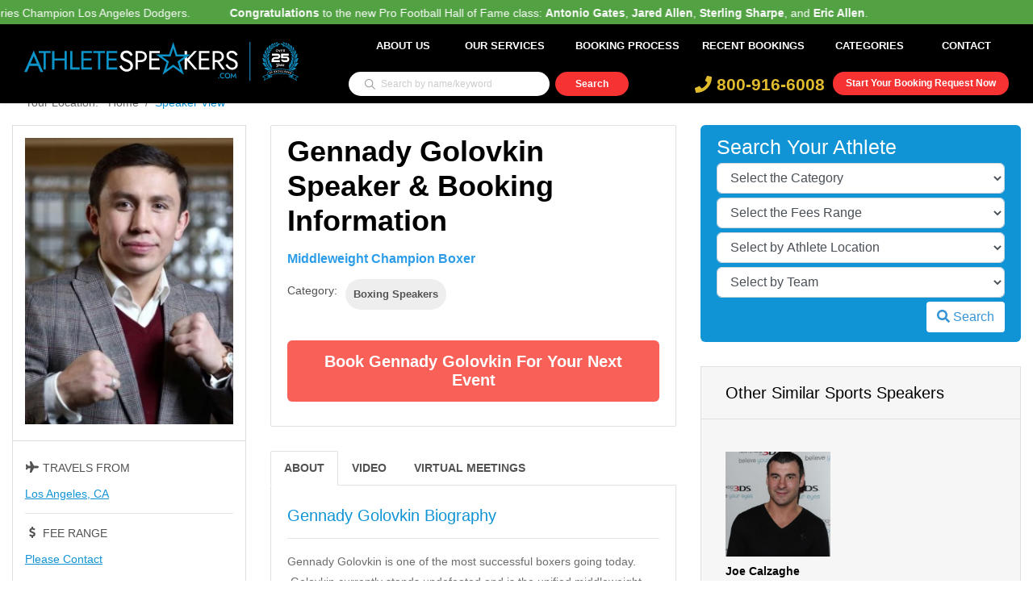

--- FILE ---
content_type: text/html; charset=UTF-8
request_url: https://www.athletespeakers.com/speaker/gennady-golovkin
body_size: 17353
content:
<!doctype html>
<html lang="en">

<head>
            <!-- Global site tag (gtag.js) - Google Analytics -->
        <script async src="https://www.googletagmanager.com/gtag/js?id=G-7NHEZZRTP1"></script>
        <script>
            window.dataLayer = window.dataLayer || [];

            function gtag() {
                dataLayer.push(arguments);
            }
            gtag('js', new Date());

            gtag('config', 'G-7NHEZZRTP1');
        </script>
        <meta name="google-site-verification" content="MnG2lBVkw0uSZJAiGK6YcTy_c-y3_-Wt_09NHFZpmdk" />

        <meta charset="UTF-8">
    <meta name="csrf-token" content="JSJCXGWvN2Mx4XtoOm8ahcMxrtlOOV3eBfK0sEwH">
    <title>    Gennady Golovkin Speaking Fee and Booking Agent Contact
</title>
        <link rel="canonical" href="    https://www.athletespeakers.com/speaker/gennady-golovkin
" />
    <meta name="description" content="    Contact Gennady Golovkin&rsquo;s booking agent for speaker fees, appearance requests, endorsement costs, and
    manager info or Call AthleteSpeakers at 800-916-6008.
" />
    <meta name="viewport" content="width=device-width, initial-scale=1, shrink-to-fit=no">
    <meta name="keywords" content="" />
    <meta name="theme-color" content="#1094d5">

    <link rel="shortcut icon" href="https://www.athletespeakers.com/themes/athletespeakers/athletespeakers.ico">

            <meta property="og:site_name" content="Celebrity Speakers For Speaking Engagements | AthleteSpeakers" />
    <meta property="og:title" content="Gennady Golovkin" />
    <meta property="og:type" content="celebrity" />
    <meta property="og:image:width" content="300" />
    <meta property="og:image:height" content="200" />
    <meta property="og:url" content="https://www.athletespeakers.com/speaker/gennady-golovkin" />
    <meta property="og:description"
        content="Contact our Speakers Bureau for Gennady Golovkin&rsquo;s booking fee, appearance cost, speaking price, endorsement and/or marketing campaign cost." />
    <meta property="og:image" content="https://www.athletespeakers.com/storage/celebrities/1532534256_gennady-golovkin.jpg" />
    <!-- <script src="https://ajax.googleapis.com/ajax/libs/jquery/3.4.1/jquery.min.js"></script> -->
    <link rel="stylesheet" href="https://www.athletespeakers.com/themes/athletespeakers/css/base-min.min.css?id=b54408ac1d1a34be2408" />

    <script type="text/javascript">
        var csrf_token = "JSJCXGWvN2Mx4XtoOm8ahcMxrtlOOV3eBfK0sEwH";
        var base_url = "https://www.athletespeakers.com/";
        var ELASTIC_IP = "127.0.0.1";
        var ECS_ENDPOINT = "https://www.athletespeakers.com/ecs-advanced-search";
        var GLOBAL_SEARCH_URL = "https://www.athletespeakers.com/ecs-advanced-search";
        var SITEID = "MQ==";
    </script>
    </head>

<body data-theme="athletespeakers">
    <header class="main-header sticky-header normal" id="main-header-2">
        <div style="color: #fff; background-color: #52a243; padding: 8px 0px 22px 0px;" loop="-1">
        <p class="marquee">
        <div style="width: 100000px;transform: translateX(100px);animation: 20.0643s linear 0s infinite normal none running marqueeAnimation-88921170;"
                class="js-marquee-wrapper">
                <div class="js-marquee" style="margin-right: 20px; float: left;">

                                        <span style="margin-right: 45px;"><b>Congratulations</b> to Manager <b>Dave Roberts</b> and the World Series Champion Los Angeles Dodgers.</span>


                                        <span style="margin-right: 45px;"><b>Congratulations</b> to the new Pro Football Hall of Fame class: <b>Antonio Gates</b>, <b>Jared Allen</b>, <b>Sterling Sharpe</b>, and <b>Eric Allen</b>.</span>


                    
                </div>
            </div>
        </p>
    </div>
    
    <noscript>
<div style="position: fixed; width: 100%; height: 100%; background: #000; z-index: 9; opacity: 0.8;"></div>
<div class="modal in" style="display: block; top: 30%;">
    <div class="modal-dialog">
        <div class="modal-content">
            <div class="modal-header">
                <h4 class="modal-title">Javascript Required</h4>
            </div>
            <div class="modal-body">
                <p>We're sorry, but AthleteSpeakers doesn't work properly without JavaScript enabled. If you can't enable JavaScript, try visiting the mobile-optimized website.</p>
                <br>
                <div class="row">
                    <div class="col-12-xs text-center">
                        <a href="https://www.athletespeakers.com" class="btn btn-info btn-sm" style="background: #1094d5; border-color: #1094d5">Reload Page</a>
                    </div>
                </div>
            </div>
        </div><!-- /.modal-content -->
    </div><!-- /.modal-dialog -->
</div><!-- /.modal -->
</noscript>    
    <div class="container">
        <div class="row">
            <div class="col-12">
                <nav class="navbar navbar-expand-lg navbar-light rounded">
                    <div class="col-xl-4 col-lg-3 col-md-4 col-sm-12 col-xs-12">
                        <a class="navbar-brand logo navbar-brand w-40 mr-auto" href="https://www.athletespeakers.com">
                            <picture><img src="https://www.athletespeakers.com/themes/athletespeakers/images/aniversary/AS_25years_logo.svg" alt="logo" /></picture>
                        </a>
                    </div>

                    <div class="col-xl-8 col-lg-9 col-md-8 col-sm-12 col-xs-12">
                        <button class="navbar-toggler" data-toggle="collapse" data-target="#navbar"
                            aria-controls="navbar" aria-expanded="false" aria-label="Toggle navigation">
                            <span class="fa fa-bars mobile_menu"></span>
                        </button>
                        <div class="navbar-collapse collapse w-100" id="navbar">
                            <ul class="navbar-nav justify-content-end w-100">
                                <li class="nav-item">
                                    <a class="nav-link" href="https://www.athletespeakers.com/about-us">About Us</a>
                                </li>
                                <li class="nav-item dropdown hover_li">
                                    <a data-page="speaker_view" class="nav-link mobile_services"
                                        href="https://www.athletespeakers.com#services" name="services">Our Services</a>
                                    <div class="dropdown-menu" aria-labelledby="themes">
                                        <a class="dropdown-item" href="https://www.athletespeakers.com/corporate-appearances">Corporate
                                            Appearances</a>
                                        <div class="dropdown-divider"></div>
                                        <a class="dropdown-item" href="https://www.athletespeakers.com/speaking-engagements">Speaking
                                            Engagements</a>
                                        <div class="dropdown-divider"></div>
                                        <a class="dropdown-item" href="https://www.athletespeakers.com/endorsements">Endorsements</a>
                                        <div class="dropdown-divider"></div>
                                        <a class="dropdown-item" href="https://www.athletespeakers.com/vip-meet-and-greets">VIP
                                            Meet &
                                            Greets</a>
                                        <div class="dropdown-divider"></div>
                                        <a class="dropdown-item" href="https://www.athletespeakers.com/virtual-meetings">Virtual
                                            Meetings</a>
                                        <a class="dropdown-item" href="https://www.athletespeakers.com/social-media-campaigns">Social
                                            Media Campaigns
                                        </a>
                                    </div>
                                </li>
                                <li class="nav-item">
                                    <a class="nav-link" href="https://www.athletespeakers.com/booking-process">Booking Process</a>
                                </li>
                                <li class="nav-item">
                                    <a class="nav-link" href="https://www.athletespeakers.com/recent-celebrity-bookings">Recent
                                        Bookings</a>
                                </li>
                                <!-- <li class="nav-item">
                                    <a class="nav-link" href="https://www.athletespeakers.com/appearances">Appearances</a>
                                </li> -->
                                <!-- <li class="nav-item">
                                    <a class="nav-link" href="https://www.athletespeakers.com/blog">Athlete News</a>
                                </li> -->
                                <li class="nav-item dropdown hover_li">
                                    <a class="nav-link dropdown-toggle" href="https://www.athletespeakers.com/categories" id="navbarDropdown" role="button" data-toggle="dropdown" aria-haspopup="true" aria-expanded="false">
                                        Categories
                                    </a>
                                    <div class="dropdown-menu" aria-labelledby="navbarDropdown">
                                        <a class="dropdown-item" href="https://www.athletespeakers.com/speaker?category=Baseball Speakers">Baseball Celebrities</a>
                                        <a class="dropdown-item" href="https://www.athletespeakers.com/speaker?category=Football Speakers">Football Celebrities</a>
                                        <a class="dropdown-item" href="https://www.athletespeakers.com/speaker?category=Basketball Speakers">Basketball Celebrities</a>
                                        <a class="dropdown-item" href="https://www.athletespeakers.com/speaker?category=Hockey Speakers">Hockey Celebrities</a>
                                        <a class="dropdown-item" href="https://www.athletespeakers.com/speaker?category=Olympic Athlete Speakers">Olympic Athletes</a>
                                        <a class="dropdown-item" href="https://www.athletespeakers.com/speaker?category=Golfing Speakers">Golfers</a>
                                        <a class="dropdown-item" href="https://www.athletespeakers.com/speaker?category=Christian Athlete Speakers">Christian Athletes</a>
                                        <a class="dropdown-item" href="https://www.athletespeakers.com/categories">View All Categories</a>
                                    </div>
                                </li>
                                <li class="nav-item">
                                    <a class="nav-link" href="https://www.athletespeakers.com/contact">Contact</a>
                                </li>
                            </ul>
                        </div>

                        <div class="row search__top_row">
                            <div class="col-lg-5">
                                                                <form action="https://www.athletespeakers.com/speaker" method="GET">
                                    <div class="row justify-content-center mb-2">
                                        <div class="col-12 search-block-wrapper">
                                            <input id="top_header_search" type="text" name="search"
                                                value=""
                                                class="search-box-top input-sm " autocomplete="off"
                                                placeholder="Search by name/keyword">


                                            <button type="submit" class="search-button-top"></button>
                                            <ul id="autohomelist" class="autolist list-group">
                                            </ul>
                                        </div>
                                    </div>
                                </form>
                                                            </div>
                            <div class="col-lg-7 header_right_div">
                                <div class="header-right">
                                    <div class="bookLink">
                                        <a href="https://www.athletespeakers.com/booking-request"> Start Your Booking Request
                                            Now</a>
                                    </div>
                                    <div class="cont-num">
                                        <a href="tel: 800-916-6008" class="phone"> <i class="fas fa-phone"> </i>
                                            800-916-6008</a>
                                    </div>
                                </div>
                            </div>
                        </div>
                    </div>
                </nav>
            </div>
        </div>
    </div>
</header>



            <div class="header-bg-container"></div>
    
        
    <div class="container">
        <div class="row">
            <div class="col-md-12">
                <nav aria-label="breadcrumb">
                    <ol class="breadcrumb mb-2">
                        <li class="breadcrumb-item"><a href="https://www.athletespeakers.com">Your Location:&nbsp;&nbsp;&nbsp;Home</a>
                        </li>
                        <li class="breadcrumb-item active" aria-current="page">Speaker View</li>
                    </ol>
                </nav>
            </div>
        </div>
        <div class="row">
            <div class="col-lg-3 col-md-3 col-sm-12 col-xs-12 profile-image-box">
                <div class="thumbnail text-center m-b-25">
                    <img data-src="https://www.athletespeakers.com/image/optimize/L3N0b3JhZ2UvY2VsZWJyaXRpZXMvMTUzMjUzNDI1Nl9nZW5uYWR5LWdvbG92a2luLmpwZw==/267x367" loading="lazy"
        alt="Gennady Golovkin - athletespeakers" class="img-responsive" />
                </div>
                <div class="availabilty m-b-20">
                    <h5 class="mb-3"><i class="fa fa-fw fa-plane"></i> Travels From</h5>
                    <p>
                                                    <a
                                href="https://www.athletespeakers.com/booking-request/gennady-golovkin">Los Angeles, CA</a>
                                            </p>
                    <hr>
                                        <h5 class="mb-3"><i class="fa fa-fw fa-dollar-sign"></i> Fee Range</h5>
                    <p>
                                                    <a
                                href="https://www.athletespeakers.com/speaker?fee=0">Please Contact</a>
                                            </p>
                    </br>
                    <p>
                        <a href="https://www.athletespeakers.com/booking-request/gennady-golovkin">Contact for Virtual Fee</a>
                    </p>

                    <hr>
                    <h5 class="mb-3"><i class="fa fa-fw fa-calendar-alt"></i> Available for</h5>
                    <p class="txt">

                                                    Corporate Appearances<br /> Speaking Engagements<br /> Meet & Greets<br /> Endorsements<br />
                            Virtual Events
                                            </p>
                </div>
                <!-- <a href="https://www.athletespeakers.com/booking-request/gennady-golovkin" class="btn btn-green btn-block btn-chat mb-4">Connect with a Booking Agent <img src="https://www.athletespeakers.com/themes/athletespeakers/images/live-chat-icon.png" width="30"></a> -->
            </div>
            <div class="col-lg-5 col-md-5 col-sm-12 col-xs-12 ">
                <div class="information current-filter m-b-30">
                    <h2 class="mb-3">Gennady Golovkin Speaker &amp; Booking Information</h2>
                    <!--  <p class="mb-3">Middleweight Champion Boxer</p>-->
                    <h6 id="profiletitle" class="mb-3">Middleweight Champion Boxer</h6>
                    <ul class="mb-2">
                        <li><span>Category:</span></li>
                                                    <li><a href="https://www.athletespeakers.com/speaker?category=Boxing Speakers">Boxing Speakers</a>
                            </li>
                                            </ul>
                                        <a href="https://www.athletespeakers.com/booking-request/gennady-golovkin?fee=0">Book Gennady Golovkin for your
                        Next Event</a>
                </div>
                <div class="biography biography-tab m-b-30">
                    <ul class="nav nav-tabs" role="tablist">
                        <li class="nav-item">
                            <a class="nav-link active" href="#about" role="tab" data-toggle="tab">About</a>
                        </li>
                        <li class="nav-item">
                            <a class="nav-link video-link" href="#video" role="tab" data-toggle="tab">Video</a>
                        </li>
                        <li class="nav-item">
                            <a class="nav-link" href="#virtual-meetings" role="tab" data-toggle="tab">Virtual
                                Meetings</a>
                        </li>
                    </ul>

                    <div class="tab-content">
                        <div role="tabpanel" class="tab-pane active" id="about">
                            <h3>Gennady Golovkin Biography</h3>

                            <hr>
                            <p class="bio-desc">
                                <p>Gennady Golovkin is one of the most successful boxers going today.  Golovkin currently stands undefeated and is the unified middleweight champion.  Many publications point to him as the greatest pound for pound boxer in the world.  Golovkin is known for being one of the greatest knockout artists in the history of the middleweight division. He has legendary never been knocked down or knocked out in any professional or amateur fight.  In his 17th professional fight, Golovkin was a champion for the first time, winning the vacant WBO Inter-Continental middleweight title.  Two fights later, he would capture the WBA middleweight belt with a first-round knockout over Milton Nunez.  Golovkin also had a standout amateur career before turning pro in 2005.  In 2004, he won an Olympic silver medal in the middleweight division.  He won the 2003 World Championships as well.  Overall, Golovkin finished his amateur career 345-5.  </p>
                            </p>
                            


                                                        <p><a href="https://www.athletespeakers.com/booking-request/gennady-golovkin?fee=0" class="book-btn">Book
                                    Gennady Golovkin for your Next Event</a></p>

                            <hr style="clear: both;" />
                            <p class="disclaimer"><strong>Disclaimer:</strong> AthleteSpeakers assists companies seeking to
                                hire talent like Gennady Golovkin for speaking engagements, virtual
                                meetings, appearances, product endorsements, and business sanctions. Our speakers bureau
                                does not claim to exclusively represent Gennady Golovkin. Our booking agency
                                can help with finding an athlete or sports celebrity that aligns with your upcoming events
                                date, location, and budget. When an organization request booking details for a celebrity
                                like Gennady Golovkin, we work closely with the client to make sure the
                                proposed dates does not interfere with the requested athletes schedule. We then confirm the
                                sports celebrity fee based on the details of the request. The fees listed on the speaker
                                profile are rough estimates based on the previous market rate for the talent. Our team then
                                works with Gennady Golovkin's agent, manager or assistant on the booking
                                request. For parties interested in hiring Gennady Golovkin, we recommend
                                filling out the booking request form so our booking agents can help with making your next
                                event a success.</p>
                        </div>
                        <div role="tabpanel" class="tab-pane" id="video">
                            <h3>Videos of Gennady Golovkin Speaking</h3>
                            <hr>
                            <div class="video-frames"></div>
                            <div class="alert alert-dismissible alert-primary" style="display: none;">
                                <strong class="alert-txt" style="display: block; text-align: center;"><i
                                        class="fas fa-info-circle"></i> No Videos.</strong>
                            </div>
                        </div>
                        <div id="virtual-meetings" class="tab-pane fade">
                            <h3>
                                Interested in booking Gennady Golovkin for a virtual meeting?
                            </h3>
                            <br>
                            <p class="bio-desc">
                                Contact Athlete Speakers today at 800-916-6008 to book Gennady Golovkin for a virtual
                                event, virtual meeting, virtual appearance, virtual keynote speaking engagement, webinar,
                                video conference or Zoom meeting. The booking agents at Athlete Speakers work to get you the
                                best price for your desired sports personality.
                            </p>
                            <br>
                            <p class="bio-desc">
                                Athlete Speakers is a leader when it comes to booking virtual events in the sports world.
                                Since 1999, we have built close relationships with top athletes, agents, publicists and
                                managers. We assist all types of companies as well as event planners with booking athletes
                                like Gennady Golovkin for these virtual engagements. Companies continue to turn to
                                Athlete Speakers to get Gennady Golovkin&rsquo;s latest virtual speaking fee,
                                appearance cost and schedule availability.
                            </p>
                            <p><a href="https://www.athletespeakers.com/booking-request/gennady-golovkin?virtual-meetings" class="book-btn">Book
                                    Gennady Golovkin for your Virtual Meeting</a></p>
                            <div class="clearfix"></div>
                        </div>
                    </div>
                </div>
            </div>

            <div class="col-lg-4 col-md-4 col-xs-12 col-sm-12">

                <div class="talent-pf-dropdown">
                    <h3>Search Your Athlete</h3>
                    <form action="https://www.athletespeakers.com/speaker" class="global_search" method="GET">
                        <div class="sort_talent">
                            <div class="dropdown_talent">
                                <select class="form-control sort_hp_category" name="category">
                                    <option value="">Select the Category</option>
                                                                         
                             
                                            <option value="Auto Racing Speakers"> Auto Racing Speakers
                                      
                                            </option>
                                   
                                                                         
                             
                                            <option value="Baseball Speakers"> Baseball Speakers
                                      
                                            </option>
                                   
                                                                         
                             
                                            <option value="Basketball Speakers"> Basketball Speakers
                                      
                                            </option>
                                   
                                                                         
                             
                                            <option value="Bowling Speakers"> Bowling Speakers
                                      
                                            </option>
                                   
                                                                         
                             
                                            <option value="Boxing Speakers"> Boxing Speakers
                                      
                                            </option>
                                   
                                                                         
                             
                                            <option value="Cancer Speakers"> Cancer Speakers
                                      
                                            </option>
                                   
                                                                         
                             
                                            <option value="Cheerleaders and Team Dancer Appearances"> Cheerleaders and Team Dancer Appearances
                                      
                                            </option>
                                   
                                                                         
                             
                                            <option value="Christian Athlete Speakers"> Christian Athlete Speakers
                                      
                                            </option>
                                   
                                                                         
                             
                                            <option value="Cycling Speakers"> Cycling Speakers
                                      
                                            </option>
                                   
                                                                         
                             
                                            <option value="Extreme Sports Speakers"> Extreme Sports Speakers
                                      
                                            </option>
                                   
                                                                         
                             
                                            <option value="Female Athlete Speakers"> Female Athlete Speakers
                                      
                                            </option>
                                   
                                                                         
                             
                                            <option value="Figure Skating Speakers"> Figure Skating Speakers
                                      
                                            </option>
                                   
                                                                         
                             
                                            <option value="Fitness Speakers"> Fitness Speakers
                                      
                                            </option>
                                   
                                                                         
                             
                                            <option value="Football Speakers"> Football Speakers
                                      
                                            </option>
                                   
                                                                         
                             
                                            <option value="Golfing Speakers"> Golfing Speakers
                                      
                                            </option>
                                   
                                                                         
                             
                                            <option value="Gymnastics Speakers"> Gymnastics Speakers
                                      
                                            </option>
                                   
                                                                         
                             
                                            <option value="Heisman Trophy Speakers"> Heisman Trophy Speakers
                                      
                                            </option>
                                   
                                                                         
                             
                                            <option value="Hockey Speakers"> Hockey Speakers
                                      
                                            </option>
                                   
                                                                         
                             
                                            <option value="Horse Racing Speakers"> Horse Racing Speakers
                                      
                                            </option>
                                   
                                                                         
                             
                                            <option value="MMA Speakers"> MMA Speakers
                                      
                                            </option>
                                   
                                                                         
                             
                                            <option value="Olympic Athlete Speakers"> Olympic Athlete Speakers
                                      
                                            </option>
                                   
                                                                         
                             
                                            <option value="Poker Speakers"> Poker Speakers
                                      
                                            </option>
                                   
                                                                         
                             
                                            <option value="Pro Wrestling Speakers"> Pro Wrestling Speakers
                                      
                                            </option>
                                   
                                                                         
                             
                                            <option value="Professional Fishing Speakers"> Professional Fishing Speakers
                                      
                                            </option>
                                   
                                                                         
                             
                                            <option value="Skateboarding Speakers"> Skateboarding Speakers
                                      
                                            </option>
                                   
                                                                         
                             
                                            <option value="Skiing Speakers"> Skiing Speakers
                                      
                                            </option>
                                   
                                                                         
                             
                                            <option value="Snowboarding Speakers"> Snowboarding Speakers
                                      
                                            </option>
                                   
                                                                         
                             
                                            <option value="Soccer Speakers"> Soccer Speakers
                                      
                                            </option>
                                   
                                                                         
                             
                                            <option value="Softball Speakers"> Softball Speakers
                                      
                                            </option>
                                   
                                                                         
                             
                                            <option value="Speakers Who Are Sports Referees and Officials"> Speakers Who Are Sports Referees and Officials
                                      
                                            </option>
                                   
                                                                         
                             
                                            <option value="Sports Broadcasting Speakers"> Sports Broadcasting Speakers
                                      
                                            </option>
                                   
                                                                         
                             
                                            <option value="Sports Coach Speakers"> Sports Coach Speakers
                                      
                                            </option>
                                   
                                                                         
                             
                                            <option value="Sports Hall of Fame Speakers"> Sports Hall of Fame Speakers
                                      
                                            </option>
                                   
                                                                         
                             
                                            <option value="Sports Team Executive Speakers"> Sports Team Executive Speakers
                                      
                                            </option>
                                   
                                                                         
                             
                                            <option value="Sports Team Owners"> Sports Team Owners
                                      
                                            </option>
                                   
                                                                         
                             
                                            <option value="Sportswriting Speakers"> Sportswriting Speakers
                                      
                                            </option>
                                   
                                                                         
                             
                                            <option value="Surfing Speakers"> Surfing Speakers
                                      
                                            </option>
                                   
                                                                         
                             
                                            <option value="Swimming and Diving Speakers"> Swimming and Diving Speakers
                                      
                                            </option>
                                   
                                                                         
                             
                                            <option value="Tennis Speakers"> Tennis Speakers
                                      
                                            </option>
                                   
                                                                         
                             
                                            <option value="Track and Field Speakers"> Track and Field Speakers
                                      
                                            </option>
                                   
                                                                         
                             
                                            <option value="Volleyball Speakers"> Volleyball Speakers
                                      
                                            </option>
                                   
                                                                         
                             
                                            <option value="Winter Sports Athlete Speakers"> Winter Sports Athlete Speakers
                                      
                                            </option>
                                   
                                                                    </select>
                            </div>
                            <div class="dropdown_talent">
                                <select class="form-control sort_hp_fees" name="fee">
                                    <option value="">Select the Fees Range</option>
                                                                         
                                        
                                            <option value="1"> $5,000 - $10,000
                                               
                                            </option>
                         
                                                                         
                                        
                                            <option value="2"> $10,000 - $20,000
                                               
                                            </option>
                         
                                                                         
                                        
                                            <option value="3"> $20,000 - $30,000
                                               
                                            </option>
                         
                                                                         
                                        
                                            <option value="4"> $30,000 - $50,000
                                               
                                            </option>
                         
                                                                         
                                        
                                            <option value="5"> $50,000 - $100,000
                                               
                                            </option>
                         
                                                                         
                                        
                                            <option value="7"> $100,000 or More
                                               
                                            </option>
                         
                                                                    </select>
                            </div>
                            <div class="dropdown_talent">
                                <select class="form-control sort_hp_location" name="location">
                                    <option value="">Select by Athlete Location</option>
                                                                       
                                    
                                            <option value="Alabama-AL"> Alabama-AL
                                      
                                            </option>
                               
                                                                       
                                    
                                            <option value="Alaska-AK"> Alaska-AK
                                      
                                            </option>
                               
                                                                       
                                    
                                            <option value="Arizona-AZ"> Arizona-AZ
                                      
                                            </option>
                               
                                                                       
                                    
                                            <option value="Arkansas-AR"> Arkansas-AR
                                      
                                            </option>
                               
                                                                       
                                    
                                            <option value="California-CA"> California-CA
                                      
                                            </option>
                               
                                                                       
                                    
                                            <option value="Colorado-CO"> Colorado-CO
                                      
                                            </option>
                               
                                                                       
                                    
                                            <option value="Connecticut-CT"> Connecticut-CT
                                      
                                            </option>
                               
                                                                       
                                    
                                            <option value="Delaware-DE"> Delaware-DE
                                      
                                            </option>
                               
                                                                       
                                    
                                            <option value="District of Columbia-DC"> District of Columbia-DC
                                      
                                            </option>
                               
                                                                       
                                    
                                            <option value="Florida-FL"> Florida-FL
                                      
                                            </option>
                               
                                                                       
                                    
                                            <option value="Georgia-GA"> Georgia-GA
                                      
                                            </option>
                               
                                                                       
                                    
                                            <option value="Hawaii-HI"> Hawaii-HI
                                      
                                            </option>
                               
                                                                       
                                    
                                            <option value="Idaho-ID"> Idaho-ID
                                      
                                            </option>
                               
                                                                       
                                    
                                            <option value="Illinois-IL"> Illinois-IL
                                      
                                            </option>
                               
                                                                       
                                    
                                            <option value="Indiana-IN"> Indiana-IN
                                      
                                            </option>
                               
                                                                       
                                    
                                            <option value="Iowa-IA"> Iowa-IA
                                      
                                            </option>
                               
                                                                       
                                    
                                            <option value="Kansas-KS"> Kansas-KS
                                      
                                            </option>
                               
                                                                       
                                    
                                            <option value="Kentucky-KY"> Kentucky-KY
                                      
                                            </option>
                               
                                                                       
                                    
                                            <option value="Louisiana-LA"> Louisiana-LA
                                      
                                            </option>
                               
                                                                       
                                    
                                            <option value="Maine-ME"> Maine-ME
                                      
                                            </option>
                               
                                                                       
                                    
                                            <option value="Maryland-MD"> Maryland-MD
                                      
                                            </option>
                               
                                                                       
                                    
                                            <option value="Massachusetts-MA"> Massachusetts-MA
                                      
                                            </option>
                               
                                                                       
                                    
                                            <option value="Michigan-MI"> Michigan-MI
                                      
                                            </option>
                               
                                                                       
                                    
                                            <option value="Minnesota-MN"> Minnesota-MN
                                      
                                            </option>
                               
                                                                       
                                    
                                            <option value="Mississippi-MS"> Mississippi-MS
                                      
                                            </option>
                               
                                                                       
                                    
                                            <option value="Missouri-MO"> Missouri-MO
                                      
                                            </option>
                               
                                                                       
                                    
                                            <option value="Montana-MT"> Montana-MT
                                      
                                            </option>
                               
                                                                       
                                    
                                            <option value="Nebraska-NE"> Nebraska-NE
                                      
                                            </option>
                               
                                                                       
                                    
                                            <option value="Nevada-NV"> Nevada-NV
                                      
                                            </option>
                               
                                                                       
                                    
                                            <option value="New Hampshire-NH"> New Hampshire-NH
                                      
                                            </option>
                               
                                                                       
                                    
                                            <option value="New Jersey-NJ"> New Jersey-NJ
                                      
                                            </option>
                               
                                                                       
                                    
                                            <option value="New Mexico-NM"> New Mexico-NM
                                      
                                            </option>
                               
                                                                       
                                    
                                            <option value="New York-NY"> New York-NY
                                      
                                            </option>
                               
                                                                       
                                    
                                            <option value="North Carolina-NC"> North Carolina-NC
                                      
                                            </option>
                               
                                                                       
                                    
                                            <option value="North Dakota-ND"> North Dakota-ND
                                      
                                            </option>
                               
                                                                       
                                    
                                            <option value="Ohio-OH"> Ohio-OH
                                      
                                            </option>
                               
                                                                       
                                    
                                            <option value="Oklahoma-OK"> Oklahoma-OK
                                      
                                            </option>
                               
                                                                       
                                    
                                            <option value="Oregon-OR"> Oregon-OR
                                      
                                            </option>
                               
                                                                       
                                    
                                            <option value="Pennsylvania-PA"> Pennsylvania-PA
                                      
                                            </option>
                               
                                                                       
                                    
                                            <option value="Rhode Island-RI"> Rhode Island-RI
                                      
                                            </option>
                               
                                                                       
                                    
                                            <option value="South Carolina-SC"> South Carolina-SC
                                      
                                            </option>
                               
                                                                       
                                    
                                            <option value="South Dakota-SD"> South Dakota-SD
                                      
                                            </option>
                               
                                                                       
                                    
                                            <option value="Tennessee-TN"> Tennessee-TN
                                      
                                            </option>
                               
                                                                       
                                    
                                            <option value="Texas-TX"> Texas-TX
                                      
                                            </option>
                               
                                                                       
                                    
                                            <option value="Utah-UT"> Utah-UT
                                      
                                            </option>
                               
                                                                       
                                    
                                            <option value="Vermont-VT"> Vermont-VT
                                      
                                            </option>
                               
                                                                       
                                    
                                            <option value="Virginia-VA"> Virginia-VA
                                      
                                            </option>
                               
                                                                       
                                    
                                            <option value="Washington-WA"> Washington-WA
                                      
                                            </option>
                               
                                                                       
                                    
                                            <option value="West Virginia-WV"> West Virginia-WV
                                      
                                            </option>
                               
                                                                       
                                    
                                            <option value="Wisconsin-WI"> Wisconsin-WI
                                      
                                            </option>
                               
                                                                       
                                    
                                            <option value="Wyoming-WY"> Wyoming-WY
                                      
                                            </option>
                               
                                                                       
                                    
                                            <option value="Canada"> Canada
                                      
                                            </option>
                               
                                                                       
                                    
                                            <option value="International"> International
                                      
                                            </option>
                               
                                                                    </select>
                            </div>

                            <div class="dropdown_talent">
                                <select class="form-control sort_hp_team" name="team">
                                    <option value="">Select by Team</option>
                                                                            <option value="172"> Alabama Crimson Tide Football </option>
                                                                            <option value="108"> Anaheim Ducks </option>
                                                                            <option value="76"> Arizona Cardinals </option>
                                                                            <option value="1"> Arizona Diamondbacks </option>
                                                                            <option value="20"> Athletics </option>
                                                                            <option value="2"> Atlanta Braves </option>
                                                                            <option value="152"> Atlanta Dream </option>
                                                                            <option value="107"> Atlanta Falcons </option>
                                                                            <option value="46"> Atlanta Hawks </option>
                                                                            <option value="144"> Atlanta United </option>
                                                                            <option value="3"> Baltimore Orioles </option>
                                                                            <option value="77"> Baltimore Ravens </option>
                                                                            <option value="109"> Boston Bruins </option>
                                                                            <option value="72"> Boston Celtics </option>
                                                                            <option value="4"> Boston Red Sox </option>
                                                                            <option value="47"> Brooklyn Nets </option>
                                                                            <option value="78"> Buffalo Bills </option>
                                                                            <option value="110"> Buffalo Sabres </option>
                                                                            <option value="111"> Calgary Flames </option>
                                                                            <option value="112"> Carolina Hurricanes </option>
                                                                            <option value="79"> Carolina Panthers </option>
                                                                            <option value="150"> Charlotte FC </option>
                                                                            <option value="48"> Charlotte Hornets </option>
                                                                            <option value="80"> Chicago Bears </option>
                                                                            <option value="113"> Chicago Blackhawks </option>
                                                                            <option value="49"> Chicago Bulls </option>
                                                                            <option value="5"> Chicago Cubs </option>
                                                                            <option value="32"> Chicago Fire </option>
                                                                            <option value="153"> Chicago Sky </option>
                                                                            <option value="6"> Chicago White Sox </option>
                                                                            <option value="81"> Cincinnati Bengals </option>
                                                                            <option value="146"> Cincinnati FC </option>
                                                                            <option value="7"> Cincinnati Reds </option>
                                                                            <option value="82"> Cleveland Browns </option>
                                                                            <option value="50"> Cleveland Cavaliers </option>
                                                                            <option value="8"> Cleveland Guardians </option>
                                                                            <option value="114"> Colorado Avalanche </option>
                                                                            <option value="33"> Colorado Rapids </option>
                                                                            <option value="9"> Colorado Rockies </option>
                                                                            <option value="115"> Columbus Blue Jackets </option>
                                                                            <option value="34"> Columbus Crew </option>
                                                                            <option value="154"> Connecticut Sun </option>
                                                                            <option value="35"> D.C. United </option>
                                                                            <option value="83"> Dallas Cowboys </option>
                                                                            <option value="51"> Dallas Mavericks </option>
                                                                            <option value="116"> Dallas Stars </option>
                                                                            <option value="158"> Dallas Wings </option>
                                                                            <option value="84"> Denver Broncos </option>
                                                                            <option value="52"> Denver Nuggets </option>
                                                                            <option value="85"> Detroit Lions </option>
                                                                            <option value="53"> Detroit Pistons </option>
                                                                            <option value="117"> Detroit Red Wings </option>
                                                                            <option value="10"> Detroit Tigers </option>
                                                                            <option value="118"> Edmonton Oilers </option>
                                                                            <option value="36"> FC Dallas </option>
                                                                            <option value="119"> Florida Panthers </option>
                                                                            <option value="159"> Golden State Valkyries </option>
                                                                            <option value="54"> Golden State Warriors </option>
                                                                            <option value="86"> Green Bay Packers </option>
                                                                            <option value="11"> Houston Astros </option>
                                                                            <option value="37"> Houston Dynamo </option>
                                                                            <option value="55"> Houston Rockets </option>
                                                                            <option value="87"> Houston Texans </option>
                                                                            <option value="155"> Indiana Fever </option>
                                                                            <option value="56"> Indiana Pacers </option>
                                                                            <option value="88"> Indianapolis Colts </option>
                                                                            <option value="151"> Inter Miami </option>
                                                                            <option value="89"> Jacksonville Jaguars </option>
                                                                            <option value="90"> Kansas City Chiefs </option>
                                                                            <option value="12"> Kansas City Royals </option>
                                                                            <option value="166"> LSU Tigers Football </option>
                                                                            <option value="160"> Las Vegas Aces </option>
                                                                            <option value="97"> Las Vegas Raiders </option>
                                                                            <option value="13"> Los Angeles Angels </option>
                                                                            <option value="100"> Los Angeles Chargers </option>
                                                                            <option value="57"> Los Angeles Clippers </option>
                                                                            <option value="14"> Los Angeles Dodgers </option>
                                                                            <option value="145"> Los Angeles Football Club </option>
                                                                            <option value="38"> Los Angeles Galaxy </option>
                                                                            <option value="120"> Los Angeles Kings </option>
                                                                            <option value="58"> Los Angeles Lakers </option>
                                                                            <option value="140"> Los Angeles Rams </option>
                                                                            <option value="161"> Los Angeles Sparks </option>
                                                                            <option value="59"> Memphis Grizzlies </option>
                                                                            <option value="91"> Miami Dolphins </option>
                                                                            <option value="60"> Miami Heat </option>
                                                                            <option value="15"> Miami Marlins </option>
                                                                            <option value="170"> Michigan Wolverines Football </option>
                                                                            <option value="16"> Milwaukee Brewers </option>
                                                                            <option value="61"> Milwaukee Bucks </option>
                                                                            <option value="162"> Minnesota Lynx </option>
                                                                            <option value="62"> Minnesota Timberwolves </option>
                                                                            <option value="17"> Minnesota Twins </option>
                                                                            <option value="148"> Minnesota United </option>
                                                                            <option value="92"> Minnesota Vikings </option>
                                                                            <option value="121"> Minnesota Wild </option>
                                                                            <option value="122"> Montreal Canadiens </option>
                                                                            <option value="123"> Nashville Predators </option>
                                                                            <option value="93"> New England Patriots </option>
                                                                            <option value="39"> New England Revolution </option>
                                                                            <option value="124"> New Jersey Devils </option>
                                                                            <option value="63"> New Orleans Pelicans </option>
                                                                            <option value="94"> New Orleans Saints </option>
                                                                            <option value="139"> New York City FC </option>
                                                                            <option value="95"> New York Giants </option>
                                                                            <option value="125"> New York Islanders </option>
                                                                            <option value="96"> New York Jets </option>
                                                                            <option value="64"> New York Knicks </option>
                                                                            <option value="156"> New York Liberty </option>
                                                                            <option value="18"> New York Mets </option>
                                                                            <option value="126"> New York Rangers </option>
                                                                            <option value="40"> New York Red Bulls </option>
                                                                            <option value="19"> New York Yankees </option>
                                                                            <option value="165"> Notre Dame Fighting Irish Football </option>
                                                                            <option value="171"> Ohio State Buckeyes Football </option>
                                                                            <option value="65"> Oklahoma City Thunder </option>
                                                                            <option value="169"> Oklahoma Sooners Football </option>
                                                                            <option value="167"> Oregon Ducks Football </option>
                                                                            <option value="138"> Orlando City </option>
                                                                            <option value="66"> Orlando Magic </option>
                                                                            <option value="127"> Ottawa Senators </option>
                                                                            <option value="67"> Philadelphia 76ers </option>
                                                                            <option value="98"> Philadelphia Eagles </option>
                                                                            <option value="128"> Philadelphia Flyers </option>
                                                                            <option value="21"> Philadelphia Phillies </option>
                                                                            <option value="41"> Philadelphia Union </option>
                                                                            <option value="163"> Phoenix Mercury </option>
                                                                            <option value="68"> Phoenix Suns </option>
                                                                            <option value="130"> Pittsburgh Penguins </option>
                                                                            <option value="22"> Pittsburgh Pirates </option>
                                                                            <option value="99"> Pittsburgh Steelers </option>
                                                                            <option value="42"> Portland Timbers </option>
                                                                            <option value="69"> Portland Trail Blazers </option>
                                                                            <option value="43"> Real Salt Lake </option>
                                                                            <option value="70"> Sacramento Kings </option>
                                                                            <option value="71"> San Antonio Spurs </option>
                                                                            <option value="23"> San Diego Padres </option>
                                                                            <option value="101"> San Francisco 49ers </option>
                                                                            <option value="24"> San Francisco Giants </option>
                                                                            <option value="147"> San Jose Earthquakes </option>
                                                                            <option value="131"> San Jose Sharks </option>
                                                                            <option value="149"> Seattle Kraken </option>
                                                                            <option value="25"> Seattle Mariners </option>
                                                                            <option value="102"> Seattle Seahawks </option>
                                                                            <option value="142"> Seattle Sounders FC </option>
                                                                            <option value="164"> Seattle Storm </option>
                                                                            <option value="44"> Sporting Kansas City </option>
                                                                            <option value="132"> St. Louis Blues </option>
                                                                            <option value="26"> St. Louis Cardinals </option>
                                                                            <option value="104"> Tampa Bay Buccaneers </option>
                                                                            <option value="133"> Tampa Bay Lightning </option>
                                                                            <option value="27"> Tampa Bay Rays </option>
                                                                            <option value="105"> Tennessee Titans </option>
                                                                            <option value="168"> Texas Longhorns Football </option>
                                                                            <option value="28"> Texas Rangers </option>
                                                                            <option value="29"> Toronto Blue Jays </option>
                                                                            <option value="45"> Toronto FC </option>
                                                                            <option value="134"> Toronto Maple Leafs </option>
                                                                            <option value="73"> Toronto Raptors </option>
                                                                            <option value="74"> Utah Jazz </option>
                                                                            <option value="129"> Utah Mammoth </option>
                                                                            <option value="135"> Vancouver Canucks </option>
                                                                            <option value="143"> Vegas Golden Knights </option>
                                                                            <option value="136"> Washington Capitals </option>
                                                                            <option value="106"> Washington Commanders </option>
                                                                            <option value="157"> Washington Mystics </option>
                                                                            <option value="30"> Washington Nationals </option>
                                                                            <option value="75"> Washington Wizards </option>
                                                                            <option value="137"> Winnipeg Jets </option>
                                                                    </select>
                            </div>

                            <div class="text-right">
                                <button type="submit" class="btn btn-default"> <i class="fa fa-search"></i>
                                    Search</button>
                            </div>
                        </div>
                    </form>
                </div>

                <div class="right_panel_top">
                    <div class="left-panel-people">
                        <div class="profile_title">
                            <h3>Other Similar Sports Speakers</h3>
                        </div>
                        <div class="prf_list">
                                                                                        <a href="https://www.athletespeakers.com/speaker/joe-calzaghe"
                                    >
                                    <div class="people_list">
                                        <i><img alt=""
                                                src="https://www.athletespeakers.com/storage/celebrities/180x180/1532532512_joe-calzaghe.jpg"></i>
                                        <span class="pel_name"
                                            style="display: inline-block; clear: both;">Joe Calzaghe</span>
                                        <span class="pel_title"
                                            style="display: inline-block; clear: both;">Former World Champion Boxer In Two Weight Classes</span>
                                    </div>
                                </a>
                                                                                            <a href="https://www.athletespeakers.com/speaker/jermain-taylor"
                                    >
                                    <div class="people_list">
                                        <i><img alt=""
                                                src="https://www.athletespeakers.com/storage/celebrities/180x180/1532532435_jermain-taylor.jpg"></i>
                                        <span class="pel_name"
                                            style="display: inline-block; clear: both;">Jermain Taylor</span>
                                        <span class="pel_title"
                                            style="display: inline-block; clear: both;">Former Undisputed Middleweight Champion</span>
                                    </div>
                                </a>
                                                                                            <a href="https://www.athletespeakers.com/speaker/anthony-ogogo"
                                    >
                                    <div class="people_list">
                                        <i><img alt=""
                                                src="https://www.athletespeakers.com/storage/celebrities/180x180/1532531418_anthony-ogogo.png"></i>
                                        <span class="pel_name"
                                            style="display: inline-block; clear: both;">Anthony Ogogo</span>
                                        <span class="pel_title"
                                            style="display: inline-block; clear: both;">Olympic Boxer</span>
                                    </div>
                                </a>
                                                                                            <a href="https://www.athletespeakers.com/speaker/james-toney"
                                     style="border:0;" >
                                    <div class="people_list">
                                        <i><img alt=""
                                                src="https://www.athletespeakers.com/storage/celebrities/180x180/1532532345_james-toney.png"></i>
                                        <span class="pel_name"
                                            style="display: inline-block; clear: both;">James Toney</span>
                                        <span class="pel_title"
                                            style="display: inline-block; clear: both;">Retired World Champion Boxer</span>
                                    </div>
                                </a>
                                                                                            <a href="https://www.athletespeakers.com/speaker/miguel-cotto"
                                    >
                                    <div class="people_list">
                                        <i><img alt=""
                                                src="https://www.athletespeakers.com/storage/celebrities/180x180/1588860805_20151117_020928_miguel-cotto.jpg"></i>
                                        <span class="pel_name"
                                            style="display: inline-block; clear: both;">Miguel Cotto</span>
                                        <span class="pel_title"
                                            style="display: inline-block; clear: both;">First Puerto Rican Boxer To Win World Titles In Four Weight Classes</span>
                                    </div>
                                </a>
                                                                                    </div>
                    </div>
                </div>
            </div>
        </div>

        

    </div>

    <!-- Mobile Bottom Navigation - Only visible on mobile devices -->
    <div class="mobile-bottom-nav">
        <div class="mobile-nav-item">
            <a href="https://www.athletespeakers.com/speaker" class="nav-link">
                <div class="nav-icon-wrapper"><i class="fa fa-microphone"></i></div>
                <span>Speakers</span>
            </a>
        </div>
        <div class="mobile-nav-item">
            <a href="https://www.athletespeakers.com/booking-request/gennady-golovkin" class="booking-btn nav-link">
                <div class="nav-icon-wrapper"><i class="fa fa-calendar"></i></div>
                <span>Book Now</span>
            </a>
        </div>
        <div class="mobile-nav-item">
            <a href="tel:800-916-6008" class="nav-link">
                <div class="nav-icon-wrapper"><i class="fa fa-phone"></i></div>
                <span>Call</span>
            </a>
        </div>
    </div>


        <!--
    <div class="popup-container-superbowl" id="popup-container">

        <span onclick="closePopup()">✖</span>
        <a href="https://www.athletespeakers.com/super-bowl" target="_blank">
            <img src="https://www.athletespeakers.com/themes/athletespeakers/images/super-bowl/assets/images/pop-up-banner.jpg"
                alt="Popup Image" id="popup-image">

        </a>
    </div>
-->
    <div id="booking-request-modal" class="modal booking-request-modal">
        <div class="booking-request-modal-content">
            <!-- Insert your form here -->
            <section class="request-form">
    <span class="close-btn" onclick="closePopup()">&times;</span>
    <div class="container">
        <div class="row align-items-start">
            <!-- Form Section -->
            <div class="col-lg-12 col-md-12">
                <div class="form-container popupform text-white p-3 rounded">
                    <div class="section-title text-center mb-4">
                        <h4 class="fw-bold mb-2">Request a Speaker</h4>
                        <p>Fill out this booking form and one of our agents will respond to you shortly</p>
                        <div class="divider mb-3"></div>
                    </div>
                    <form action="https://www.athletespeakers.com/booking-request" method="POST" id="booking-form">
                        <input type="hidden" name="_token" value="JSJCXGWvN2Mx4XtoOm8ahcMxrtlOOV3eBfK0sEwH">                        <input type="hidden" name="form_source" value="Pop Up Modal">
                        <div class="row">
                            <div class="form-group col-md-6">
                                <input type="text" name="name" class="form-control form-control-custom" placeholder="Your Name *" required>
                            </div>
                            <div class="form-group col-md-6">
                                <input type="email" name="email" class="form-control form-control-custom" placeholder="Email *" required>
                                <input type="text" name="email_confirm" style="display: none;">
                            </div>
                            <div class="form-group col-md-4">
                                <input type="number" name="phone" class="form-control form-control-custom" placeholder="Phone Number">
                            </div>
                            <div class="form-group col-md-4">
                                <select name="fee_id" id="fee_id" class="form-control form-control-custom select2" data-placeholder="Fee Range *" required>
                                    <option value="">Fee Range *</option>
                                                                        <option value="1">$5,000 - $10,000</option>
                                                                        <option value="2">$10,000 - $20,000</option>
                                                                        <option value="3">$20,000 - $30,000</option>
                                                                        <option value="4">$30,000 - $50,000</option>
                                                                        <option value="5">$50,000 - $100,000</option>
                                                                        <option value="7">$100,000 or More</option>
                                                                    </select>
                            </div>
                            <div class="form-group col-md-4">
                                <select name="event_type" id="event_type" class="form-control form-control-custom select2" data-placeholder="Event Type *" required>
                                    <option value="">Event Type *</option>
                                    <option value="In-Person">In Person</option>
                                    <option value="Virtual">Virtual</option>
                                    <option value="Endorsement">Endorsement</option>
                                </select>
                            </div>
                            <div class="form-group col-md-12">
                                <textarea name="speakers" class="form-control form-control-custom" rows="2" placeholder="Specify Desired Speakers or Speaking Topics*" required></textarea>
                            </div>
                            <div class="form-group col-md-12">
                                <textarea name="description" class="form-control form-control-custom" rows="5" placeholder="Event Description"></textarea>
                            </div>
                                                        <div class="form-group col-md-12 text-center d-flex">
                                <div class="g-recaptcha request-recaptcha m-auto" data-sitekey="6LevS2QUAAAAAM-Nbla3_OeZrPh32OfATO8rKmFC"></div>
                            </div>
                                                        <div class="form-group col-md-12 text-center py-3">
                                <button class="btn btn-purple">Submit</button>
                            </div>
                            <div class="form-group col-md-12 text-center pb-3">
                                <p>This inquiry is for <span style="color:#1094d5">PAID corporate appearances, speaking
                                        engagements and endorsements only</span>. Due
                                    to the volume of emails and calls, we cannot respond to inquiries related to autograph requests,
                                    donations, non-paying charity events or personal messages to Speaker. We look forward to making
                                    your next event a success.</p>
                            </div>
                        </div>
                    </form>
                </div>
            </div>            
        </div>
    </div>
</section>


        </div>
    </div>
    <footer>
        <div class="container">
            <div class="row">
                <div class="col-xl-3 col-lg-6 col-md-6 col-sm-6 col-xs-12">
                    <div class="footer-inner">
                        <h5>Contact US</h5>
                        <ul>
                            <li class="web-img"><i></i><span>athletespeakers.com</span></li>
                            <li class="mail-img"><i></i><a href="/cdn-cgi/l/email-protection#4d2e2223392c2e390d2c3925212839283e3d282c26283f3e632e2220">Email:
                                    <span class="__cf_email__" data-cfemail="2b4844455f4a485f6b4a5f43474e5f4e585b4e4a404e595805484446">[email&#160;protected]</span> </a></li>
                            <li class="tel-img"><i></i><a href="tel: 800-916-6008">Phone: 800-916-6008</a></li>
                        </ul>
                        <h5 class="mt-4">Explore More</h5>
                        <ul>
                            <li><i></i><a href="https://www.athletespeakers.com/categories">
                                    Explore Categories
                                </a></li>
                            <li><i></i><a href="https://www.athletespeakers.com/speaker">
                                    Browse All Speakers
                                </a></li>
                            <li><i></i><a href="https://www.athletespeakers.com/speaker-list">
                                    Top Picks & Curated Lists
                                </a></li>
                            <li><i></i><a href="https://www.athletespeakers.com/blog">
                                    Athlete News
                                </a></li>
                        </ul>

                    </div>
                </div>
                <div class="col-xl-3 col-lg-6 col-md-6 col-sm-6 col-xs-12">
                    <div class="footer-inner link">
                        <h5>Services</h5>
                        <ul>
                            <li><i></i><a href="https://www.athletespeakers.com/corporate-appearances">Corporate Appearances</a></li>
                            <li><i></i><a href="https://www.athletespeakers.com/speaking-engagements">Speaking Engagements</a></li>
                            <li><i></i><a href="https://www.athletespeakers.com/endorsements">Endorsements</a></li>
                            <li><i></i><a href="https://www.athletespeakers.com/vip-meet-and-greets">VIP Meet & Greets</a></li>
                            <li><i></i><a href="https://www.athletespeakers.com/virtual-meetings">Virtual Meetings</a></li>
                            <li><i></i><a href="https://www.athletespeakers.com/social-media-campaigns">Social
                                    Media Campaigns
                                </a></li>
                            <!-- <li><i></i><a href="https://www.athletespeakers.com/store-grand-openings">Store Grand Openings</a></li> -->
                        </ul>
                    </div>
                </div>
                <div class="col-xl-3 col-lg-6 col-md-6 col-sm-6 col-xs-12">
                    <div class="footer-inner link">
                        <h5>Featured Categories</h5>
                        <ul>
                            <li><i></i><a href="https://www.athletespeakers.com/speaker?category=Baseball Speakers">
                                    Baseball Celebrities
                                </a></li>
                            <li><i></i><a href="https://www.athletespeakers.com/speaker?category=Football Speakers">
                                    Football Celebrities
                                </a></li>
                            <li><i></i><a href="https://www.athletespeakers.com/speaker?category=Basketball Speakers">
                                    Basketball Celebrities
                                </a></li>
                            <li><i></i><a href="https://www.athletespeakers.com/speaker?category=Hockey Speakers">
                                    Hockey Celebrities
                                </a></li>
                            <li><i></i><a href="https://www.athletespeakers.com/speaker?category=Olympic Athlete Speakers">
                                    Olympic Athletes
                                </a></li>
                            <li><i></i><a href="https://www.athletespeakers.com/speaker?category=Golfing Speakers">
                                    Golfers
                                </a></li>
                            <li><i></i><a href="https://www.athletespeakers.com/speaker?category=Christian Athlete Speakers">
                                    Christian Athletes
                                </a></li>
                        </ul>
                    </div>
                </div>
                <div class="col-xl-3 col-lg-6 col-md-6 col-sm-6 col-xs-12 comment-section">
                    <div class="footer-inner social">
                        <h5>Social Links </h5>
                        <ul>
                            <li class="footer-social-icon"><a href="https://www.facebook.com/AthleteSpeakers"
                                    target="_blank"><i><img
                                            src="https://www.athletespeakers.com/themes/athletespeakers/images/social/facebook.svg"
                                            alt="image" width="15" height="15"></i>Facebook</a></li>
                            <li class="footer-social-icon"><a href="https://www.instagram.com/athlete.speakers"
                                    target="_blank"><i><img
                                            src="https://www.athletespeakers.com/themes/athletespeakers/images/social/twitter.svg"
                                            alt="image" width="15" height="15"></i>Twitter</a></li>
                            <li class="footer-social-icon"><a href="https://twitter.com/SpeakersAthlete"
                                    target="_blank"><i><img
                                            src="https://www.athletespeakers.com/themes/athletespeakers/images/social/instagram.svg"
                                            alt="image" width="15" height="15"></i>Instagram</a></li>
                            <li class="footer-social-icon"><a href="https://www.linkedin.com/company/athlete-speakers/"
                                    target="_blank"><i><img
                                            src="https://www.athletespeakers.com/themes/athletespeakers/images/social/linkedin.svg"
                                            alt="image" width="15" height="15"></i>Linkedin</a></li>
                        </ul>
                    </div>
                    <div class="footer-inner">
                        <h5>Get Update</h5>
                        <ul>
                            <li>
                                <p>Subscribe to get notified about our services.</p>
                            </li>
                            <li>
                                <div class="footer-search-block">
                                    <div class="alert" id="subscribe-message" style="display:none;"></div>
                                    <form action="https://www.athletespeakers.com/newsletter-subscribe" method="POST"
                                        id="newsletter-subscribe-form">
                                        <input type="hidden" name="_token" value="JSJCXGWvN2Mx4XtoOm8ahcMxrtlOOV3eBfK0sEwH">
                                        <input type="email" name="email" class="search-box"
                                            placeholder="Enter Your Email" required email>
                                        <button type="button" class="button-blue" id="submit-newsletter">
                                            <i class="fa fa-pulse fa-spinner" style="display: none;"></i>
                                            <span>Subscribe</span>
                                        </button>
                                        <span id="email-required" class="text-danger"></span>

                                                                                    <div class="form-group1 col-md-10 col-lg-10"
                                                style="clear: both; padding-top: 15px;">
                                                <div class="row">
                                                    <div class="g-recaptcha"
                                                        data-sitekey="6LevS2QUAAAAAM-Nbla3_OeZrPh32OfATO8rKmFC"></div>
                                                </div>
                                            </div>
                                            <span id="recaptcha-required" class="text-danger"></span>
                                                                            </form>
                                </div>
                            </li>
                        </ul>
                    </div>
                    <p class="footer-inner m-b-10">* Fees are based on local appearances and may be higher for
                        apperances in which travel is required.</p>
                </div>
            </div>
        </div>
    </footer>
    <section id="footer-bottom">
        <div class="container">
            <div class="row">
                <div class="col-12 text-center">
                    <div class="disclaimer-footer">
                        <div class="disclaimer-text">
                            <p>
                                Athlete Speakers is a sports speakers bureau and marketing agency. We work on behalf of
                                our clients to get the best booking price for the desired speaker. In addition to
                                arranging appearances and speaking engagements, we represent corporations, PR firms and
                                other organizations hiring sports stars for advertising campaigns, marketing campaigns,
                                endorsements, new product launches, publicity events, fundraisers, trade shows,
                                conventions, meet and greets, virtual meetings, and product launches. We do not
                                exclusively represent anyone listed on this website. Athlete booking fees are deemed to
                                be reliable, but not guaranteed and can change at any time due to the demand, travel
                                schedule, event location or other factors.
                            </p>
                        </div>
                    </div>
                </div>
                <div class="col-12 mt-4 text-center">
                    <p>Copyright © 2026 by AthleteSpeakers. All Rights Reserved.</p>
                </div>
            </div>
        </div>
    </section>

    
    <script data-cfasync="false" src="/cdn-cgi/scripts/5c5dd728/cloudflare-static/email-decode.min.js"></script><script src="https://www.athletespeakers.com/js/jquery-3.3.1.min.js"></script>
    <script src="https://www.athletespeakers.com/assets/global/plugins/select2/js/select2.full.min.js" type="text/javascript"></script>
    <script src="https://www.athletespeakers.com/themes/athletespeakers/js/main.min.js?id=dc86ca9237f61fc1b15d"></script>
    <script src="https://www.athletespeakers.com/themes/athletespeakers/js/script-blade.min.js?id=86767f4b1171bad87d00" ></script>


<script async src="https://www.googletagmanager.com/gtag/js?id=AW-787600138"></script>
<script>
  window.dataLayer = window.dataLayer || [];
  function gtag(){dataLayer.push(arguments);}
  gtag('js', new Date());

  gtag('config', 'AW-787600138');
</script>



<!-- ClickDesk Live Chat Service for websites -->
<!--<script type='text/javascript'>
    var _glc =_glc || []; _glc.push('all_ag9zfmNsaWNrZGVza2NoYXRyDgsSBXVzZXJzGJmUqggM');
    var glcpath = (('https:' == document.location.protocol) ? 'https://my.clickdesk.com/clickdesk-ui/browser/' : 'http://my.clickdesk.com/clickdesk-ui/browser/');
    var glcp = (('https:' == document.location.protocol) ? 'https://' : 'http://');
    var glcspt = document.createElement('script'); glcspt.type = 'text/javascript';

    glcspt.async = true; glcspt.src = glcpath + 'livechat-new.js';
    var s = document.getElementsByTagName('script')[0];s.parentNode.insertBefore(glcspt, s);
</script> -->
<!-- End of ClickDesk -->

<!-- Tracking Code-->
<script type="text/javascript">
// Set to false if opt-in required
var trackByDefault = true;

function acEnableTracking() {
    var expiration = new Date(new Date().getTime() + 1000 * 60 * 60 * 24 * 30);
    document.cookie = "ac_enable_tracking=1; expires= " + expiration + "; path=/";
    acTrackVisit();
}

function acTrackVisit() {
    var trackcmp_email = '';
    var trackcmp = document.createElement("script");
    trackcmp.async = true;
    trackcmp.type = 'text/javascript';
    trackcmp.src = '//trackcmp.net/visit?actid=66359692&e='+encodeURIComponent(trackcmp_email)+'&r='+encodeURIComponent(document.referrer)+'&u='+encodeURIComponent(window.location.href);
    var trackcmp_s = document.getElementsByTagName("script");
    if (trackcmp_s.length) {
        trackcmp_s[0].parentNode.appendChild(trackcmp);
    } else {
        var trackcmp_h = document.getElementsByTagName("head");
        trackcmp_h.length && trackcmp_h[0].appendChild(trackcmp);
    }
}

if (trackByDefault || /(^|; )ac_enable_tracking=([^;]+)/.test(document.cookie)) {
    acEnableTracking();
}
</script>
<!-- End Tracking Code-->


<!-- Lead Source Tracking -->


<!-- end lead source tracking -->

<!-- call rail tracking snipt -->
<!--<script type="text/javascript" src="//cdn.callrail.com/companies/371744647/bd618ada9822033dd585/12/swap.js"></script>-->
<!-- Call rail trackng snipt end -->
    <script defer src="https://www.google.com/recaptcha/api.js"></script>

        <style>
        @media (min-width: 1024px) {
            .recom_speaker {
                min-width: 330px;
            }
        }
        @media screen and (min-width: 320px) and (max-width: 768px) {
            .input_field-super>#email{
                left: 0px !important;
            }
        }
    </style>
        <script defer src="https://www.google.com/recaptcha/api.js"></script>
    <script type="text/javascript">
        var ytVideos = '<iframe width="100%" height="315" src="//www.youtube.com/embed/FtbzB7c3tgk" frameborder="0" allowfullscreen></iframe><iframe width="100%" height="315" src="//www.youtube.com/embed/5W3Qz-ng8YY" frameborder="0" allowfullscreen></iframe><iframe width="100%" height="315" src="//www.youtube.com/embed/cQLhS8eV28Q" frameborder="0" allowfullscreen></iframe><iframe width="100%" height="315" src="//www.youtube.com/embed/XlIzllZE7LE" frameborder="0" allowfullscreen></iframe><iframe width="100%" height="315" src="//www.youtube.com/embed/NMujdFpJRe0" frameborder="0" allowfullscreen></iframe><iframe width="100%" height="315" src="//www.youtube.com/embed/8AbFSb5Jp0s" frameborder="0" allowfullscreen></iframe>';
        $(function() {
           
            
            // Highlight active nav item
            $('.mobile-nav-item a').on('click', function() {
                $('.mobile-nav-item a').removeClass('active');
                $(this).addClass('active');
            });
            // $("body").on('change',".sort_hp_category",function(){
            //     var thisURL = $(this).val();
            //     baseURL = "https://www.athletespeakers.com/speaker?category=";
            //     location.href= (baseURL+thisURL);
            //     $(this).prop('selectedIndex',0);
            // });

            // $("body").on('change',".sort_hp_fees",function(){
            //     var thisURL = $(this).val();
            //     baseURL = "https://www.athletespeakers.com/speaker?fee=";
            //     location.href= (baseURL+thisURL);
            //     $(this).prop('selectedIndex',0);
            // });

            // $("body").on('change',".sort_hp_location",function(){
            //     var thisURL = $(this).val();
            //     baseURL = "https://www.athletespeakers.com/speaker?location=";
            //     location.href= (baseURL+thisURL);
            //     $(this).prop('selectedIndex',0);
            // });
            $("body").on("submit", ".global_search", function(e) {
                e.preventDefault();
                if ($(".sort_hp_category").val() || $(".sort_hp_fees").val() || $(".sort_hp_location")
                    .val() || $(".sort_hp_team").val()) {
                    this.submit();
                } else {
                    alert("Please select any one option.");
                }
            });
            $.validator.addMethod("alpha", function(value, element) {
                return this.optional(element) || value == value.match(/^[a-zA-Z\s]+$/);
            }, "Please enter letters and space only.");
            $.validator.addMethod("e_email", function(value, element) {
                return (/^([a-zA-Z0-9_\.\-])+\@(([a-zA-Z0-9\-])+\.)+([a-zA-Z0-9]{2,4})+$/.test(value)) ?
                    true : false;
            }, "Please enter a valid email address.");

            $('.video-link').click(function() {
                if (ytVideos) {
                    if (!$('#video .video-frames').html()) {
                        $('#video .video-frames').html(ytVideos);
                    }
                } else {
                    $('#video .alert-dismissible').show();
                }
            });
        });
    </script>
    <link rel="stylesheet" href="https://www.athletespeakers.com/themes/athletespeakers/css/style-min.min.css?id=281df2810aac86b6c4c3" />
    <link href="https://www.athletespeakers.com/assets/global/plugins/select2/css/select2.min.css" rel="stylesheet" type="text/css" />
    <link href="https://www.athletespeakers.com/assets/global/plugins/select2/css/select2-bootstrap.min.css" rel="stylesheet" type="text/css" />

    <script>
        $(document).ready(function() {
            $('.marquee').marquee({
                speed: 70,
                duplicated: true,
                pauseOnHover: true
            });
            $('p:has(iframe)').css({
                padding: '0px'
            });

            setTimeout(function() {
                [].forEach.call(document.querySelectorAll('img[data-src]'), function(img) {
                    img.setAttribute('src', img.getAttribute('data-src'));
                    img.onload = function() {
                        img.removeAttribute('data-src');
                    };
                });
            }, 1000);

            $("#newsletter-subscribe-form #submit-newsletter").on('click', (function(e) {
                e.preventDefault();
                $('#newsletter-subscribe-form button').attr("disabled", "disabled");
                $('#newsletter-subscribe-form button span').hide();
                $('#newsletter-subscribe-form button i').show();
                $('#newsletter-subscribe-form button svg').show();
                $('#newsletter-subscribe-form .text-danger').hide();
                $("#subscribe-message").hide();
                $.ajax({
                    type: 'POST',
                    url: "https://www.athletespeakers.com/newsletter-subscribe",
                    data: $('#newsletter-subscribe-form').serialize(),
                    dataType: 'json',
                    encode: true,
                    success: function(response) {
                        if (response.success == false) {
                            if (response.message.email) {
                                $('#newsletter-subscribe-form #email-required').html(
                                    response.message.email).show();
                            }
                            if (response.message['g-recaptcha-response']) {
                                $('#newsletter-subscribe-form #recaptcha-required').html(
                                    response.message['g-recaptcha-response']).show();
                            }
                        } else {
                            if (response.success >= 2) {
                                $("#subscribe-message").html(response.message).removeClass(
                                    'alert-success').addClass('alert-danger').show();
                            } else {
                                $("#subscribe-message").html(response.message).removeClass(
                                    'alert-danger').addClass('alert-success').show();
                            }
                        }
                        $('#newsletter-subscribe-form button').removeAttr('disabled');
                        $('#newsletter-subscribe-form button span').show();
                        $('#newsletter-subscribe-form button i').hide();
                        $('#newsletter-subscribe-form button svg').hide();
                        if (window.grecaptcha) {
                            grecaptcha.reset();
                        }
                    },
                    error: function() {}
                });
            }));

            window.onload = function() {
                var delayInSeconds = 35000; // 35 seconds
                // var delayInSeconds = 1000; 

                var now = Date.now();
                var initialTime = sessionStorage.getItem('initialTime');

                if (!initialTime) {
                    initialTime = now;
                    sessionStorage.setItem('initialTime', initialTime);
                }

                var elapsedTime = now - initialTime;
                var remainingTime = delayInSeconds - elapsedTime;

                if (remainingTime <= 0) {
                    remainingTime = 0; // Show modal immediately if delay has already passed
                }
                if (shouldDisplayRequestModal()) {
                    setTimeout(function() {
                        var popupContainer = document.getElementById('booking-request-modal');
                        popupContainer.style.display = 'flex'; // Show the pop-up
                        savePopUpDisplayCount();
                    }, remainingTime);
                }
            }

        });

        function shouldDisplayRequestModal() {
            var displayCount = getPopupDisplayCount();
            var urlContainsThankyou = window.location.href.toLowerCase().includes("-thankyou");

            // Return false if the URL contains "super-bowl"
            // This means the pop-up won't be displayed on URLs with "super-bowl"
            if (urlContainsThankyou) {
                savePopUpDisplayCount()
                return false;
            }
            console.log(displayCount)
            return displayCount < 2;
        }

        function getPopupDisplayCount() {
            return parseInt(sessionStorage.getItem('requestPopupDisplayCount')) || 1;
        }

        function savePopUpDisplayCount() {
            var displayCount = getPopupDisplayCount() + 1
            sessionStorage.setItem('requestPopupDisplayCount', displayCount)
        }

        var modal = document.getElementById("booking-request-modal");
        window.onclick = function(event) {
            if (event.target == modal) {
                modal.style.display = "none";
            }
        }

        function closePopup() {
            modal.style.display = "none";
        }
    </script>
    <script type="text/javascript">    
        var width = $(window).width();
        if ($('.g-recaptcha') && width < 425) {
            $('.g-recaptcha').attr('data-size', 'compact');
        } else {
            $('.g-recaptcha').attr('data-size', 'normal');
        }
        $(document).ready(function() {
            try {
                $('select.select2').select2({
                    placeholder: $(this).data('placeholder'),
                    allowClear: true,
                    width: null,
                    theme: "bootstrap"
                });
            } catch (e) {
                console.log("error in initializing bootstrap select 2")
                console.log(e)
            }

            $('.datepicker').datepicker({
                uiLibrary: 'bootstrap4'
            });

            $.validator.addMethod("alpha", function(value, element) {
                return this.optional(element) || value == value.match(/^[a-zA-Z\s]+$/);
            }, "Please enter letters and space only.");
            $.validator.addMethod("e_email", function(value, element) {
                return (/^([a-zA-Z0-9_\.\-])+\@(([a-zA-Z0-9\-])+\.)+([a-zA-Z0-9]{2,4})+$/.test(value)) ?
                    true : false;
            }, "Please enter a valid email address.");

            var validobj = $('#booking-form').validate({
                errorElement: 'span',
                errorClass: 'text-danger',
                focusInvalid: false,
                rules: {
                    name: {
                        minlength: 2,
                        alpha: true,
                        required: true
                    },
                    /*company_name: {
                        alpha: true,
                        required:true
                    },*/
                    email: {
                        e_email: true,
                        required: true
                    },
                    phone: {
                        digits: true
                    }
                },
                highlight: function(element) {
                    if ($(element).hasClass('select2')) {
                        $(element).siblings('.select2-container').find('.select2-selection')
                            .removeClass('valid').addClass('is-invalid');
                    } else {
                        $(element).removeClass('valid').addClass('is-invalid');
                    }
                },
                unhighlight: function(element) {
                    if ($(element).hasClass('select2')) {
                        $(element).siblings('.select2-container').find('.select2-selection')
                            .removeClass('is-invalid').addClass('valid');
                    } else {
                        $(element).removeClass('is-invalid').addClass('valid');
                    }
                },
                success: function(label, element) {
                    if ($(element).hasClass('select2')) {
                        $(element).siblings('.select2-container').find('.select2-selection')
                            .removeClass('is-invalid');
                    } else {
                        $(element).removeClass('is-invalid');
                    }
                    label.remove();
                },
                errorPlacement: function(error, element) {
                    if ($(element).hasClass('select2')) {
                        error.insertAfter($(element).siblings('.select2-container'));
                    } else {
                        error.insertAfter(element);
                    }
                },
                submitHandler: function(form) {
                    $('#booking-form button').attr("disabled", "disabled");
                    // $('#booking-form button i').show();
                    $('#booking-form button svg').show();
                    $('#message').hide();
                    $('#message div').html('');
                    $('#booking-form span.text-danger').html('');
                    $.ajax({
                        type: 'POST',
                        url: $('#booking-form').attr('action'),
                        data: $('#booking-form').serialize(),
                        dataType: 'json',
                        encode: true,
                        success: function(data) {
                            $('#booking-form button').removeAttr('disabled');
                            // $('#booking-form button i').hide();
                            $('#booking-form button svg').hide();
                            if (data.success) {
                                //  $('#booking-form').hide();
                                //  $('#thank-you').show();
                                window.location.href = '../booking-thankyou';
                            } else {
                                $.each(data.message, function(key, value) {
                                    $('#booking-form [name=' + key + ']').addClass(
                                        'is-invalid');
                                    if (key == 'g-recaptcha-response') {
                                        $('#message').show();
                                        $('#message div').append(
                                            '<p><i class="fa fa-angle-right fa-xs"></i> ' +
                                            value + '</p>');
                                    } else {
                                        var msg = $('#booking-form [name=' + key +
                                            ']').siblings('span.text-danger');
                                        msg.show();
                                        msg.html(value);
                                    }
                                });
                            }
                        },
                        error: function(data) {
                            $('#booking-form button').removeAttr('disabled');
                            // $('#booking-form button i').hide();
                            $('#booking-form button svg').hide();
                            $('#message').show();
                            $('#message div').html(
                                '<p>Something went wrong. Please try again later.</p>');
                        },
                        complete: function(data) {
                            if (window.grecaptcha) {
                                grecaptcha.reset();
                            }
                            $(window).scrollTop(0);
                        }
                    });
                    return false;
                }
            });

            $(document).on("change", ".select2", function() {
                if (!$.isEmptyObject(validobj.submitted)) {
                    validobj.form();
                }
            });

            if ($(window).width() < 500) {
                $('html,body').animate({
                    scrollTop: $(".autoScroll").position().top + $(".autoScroll").outerHeight(true)
                }, 'slow');
            }

            $(document).click(function (event) {
                var clickover = $(event.target);
                var _opened = $(".navbar-collapse").hasClass("collapse show");
                if (_opened === true && !clickover.hasClass("navbar-toggler") && !$(".navbar-collapse:hover").length) {
                    $("button.navbar-toggler").click();
                }
            });
        });
    </script>
<script defer src="https://static.cloudflareinsights.com/beacon.min.js/vcd15cbe7772f49c399c6a5babf22c1241717689176015" integrity="sha512-ZpsOmlRQV6y907TI0dKBHq9Md29nnaEIPlkf84rnaERnq6zvWvPUqr2ft8M1aS28oN72PdrCzSjY4U6VaAw1EQ==" data-cf-beacon='{"version":"2024.11.0","token":"e0721a27e3d64a98a8bd92706343ef0f","r":1,"server_timing":{"name":{"cfCacheStatus":true,"cfEdge":true,"cfExtPri":true,"cfL4":true,"cfOrigin":true,"cfSpeedBrain":true},"location_startswith":null}}' crossorigin="anonymous"></script>
</body>

</html>


--- FILE ---
content_type: text/html; charset=utf-8
request_url: https://www.google.com/recaptcha/api2/anchor?ar=1&k=6LevS2QUAAAAAM-Nbla3_OeZrPh32OfATO8rKmFC&co=aHR0cHM6Ly93d3cuYXRobGV0ZXNwZWFrZXJzLmNvbTo0NDM.&hl=en&v=PoyoqOPhxBO7pBk68S4YbpHZ&size=normal&anchor-ms=20000&execute-ms=30000&cb=60ehfwfn6itd
body_size: 49420
content:
<!DOCTYPE HTML><html dir="ltr" lang="en"><head><meta http-equiv="Content-Type" content="text/html; charset=UTF-8">
<meta http-equiv="X-UA-Compatible" content="IE=edge">
<title>reCAPTCHA</title>
<style type="text/css">
/* cyrillic-ext */
@font-face {
  font-family: 'Roboto';
  font-style: normal;
  font-weight: 400;
  font-stretch: 100%;
  src: url(//fonts.gstatic.com/s/roboto/v48/KFO7CnqEu92Fr1ME7kSn66aGLdTylUAMa3GUBHMdazTgWw.woff2) format('woff2');
  unicode-range: U+0460-052F, U+1C80-1C8A, U+20B4, U+2DE0-2DFF, U+A640-A69F, U+FE2E-FE2F;
}
/* cyrillic */
@font-face {
  font-family: 'Roboto';
  font-style: normal;
  font-weight: 400;
  font-stretch: 100%;
  src: url(//fonts.gstatic.com/s/roboto/v48/KFO7CnqEu92Fr1ME7kSn66aGLdTylUAMa3iUBHMdazTgWw.woff2) format('woff2');
  unicode-range: U+0301, U+0400-045F, U+0490-0491, U+04B0-04B1, U+2116;
}
/* greek-ext */
@font-face {
  font-family: 'Roboto';
  font-style: normal;
  font-weight: 400;
  font-stretch: 100%;
  src: url(//fonts.gstatic.com/s/roboto/v48/KFO7CnqEu92Fr1ME7kSn66aGLdTylUAMa3CUBHMdazTgWw.woff2) format('woff2');
  unicode-range: U+1F00-1FFF;
}
/* greek */
@font-face {
  font-family: 'Roboto';
  font-style: normal;
  font-weight: 400;
  font-stretch: 100%;
  src: url(//fonts.gstatic.com/s/roboto/v48/KFO7CnqEu92Fr1ME7kSn66aGLdTylUAMa3-UBHMdazTgWw.woff2) format('woff2');
  unicode-range: U+0370-0377, U+037A-037F, U+0384-038A, U+038C, U+038E-03A1, U+03A3-03FF;
}
/* math */
@font-face {
  font-family: 'Roboto';
  font-style: normal;
  font-weight: 400;
  font-stretch: 100%;
  src: url(//fonts.gstatic.com/s/roboto/v48/KFO7CnqEu92Fr1ME7kSn66aGLdTylUAMawCUBHMdazTgWw.woff2) format('woff2');
  unicode-range: U+0302-0303, U+0305, U+0307-0308, U+0310, U+0312, U+0315, U+031A, U+0326-0327, U+032C, U+032F-0330, U+0332-0333, U+0338, U+033A, U+0346, U+034D, U+0391-03A1, U+03A3-03A9, U+03B1-03C9, U+03D1, U+03D5-03D6, U+03F0-03F1, U+03F4-03F5, U+2016-2017, U+2034-2038, U+203C, U+2040, U+2043, U+2047, U+2050, U+2057, U+205F, U+2070-2071, U+2074-208E, U+2090-209C, U+20D0-20DC, U+20E1, U+20E5-20EF, U+2100-2112, U+2114-2115, U+2117-2121, U+2123-214F, U+2190, U+2192, U+2194-21AE, U+21B0-21E5, U+21F1-21F2, U+21F4-2211, U+2213-2214, U+2216-22FF, U+2308-230B, U+2310, U+2319, U+231C-2321, U+2336-237A, U+237C, U+2395, U+239B-23B7, U+23D0, U+23DC-23E1, U+2474-2475, U+25AF, U+25B3, U+25B7, U+25BD, U+25C1, U+25CA, U+25CC, U+25FB, U+266D-266F, U+27C0-27FF, U+2900-2AFF, U+2B0E-2B11, U+2B30-2B4C, U+2BFE, U+3030, U+FF5B, U+FF5D, U+1D400-1D7FF, U+1EE00-1EEFF;
}
/* symbols */
@font-face {
  font-family: 'Roboto';
  font-style: normal;
  font-weight: 400;
  font-stretch: 100%;
  src: url(//fonts.gstatic.com/s/roboto/v48/KFO7CnqEu92Fr1ME7kSn66aGLdTylUAMaxKUBHMdazTgWw.woff2) format('woff2');
  unicode-range: U+0001-000C, U+000E-001F, U+007F-009F, U+20DD-20E0, U+20E2-20E4, U+2150-218F, U+2190, U+2192, U+2194-2199, U+21AF, U+21E6-21F0, U+21F3, U+2218-2219, U+2299, U+22C4-22C6, U+2300-243F, U+2440-244A, U+2460-24FF, U+25A0-27BF, U+2800-28FF, U+2921-2922, U+2981, U+29BF, U+29EB, U+2B00-2BFF, U+4DC0-4DFF, U+FFF9-FFFB, U+10140-1018E, U+10190-1019C, U+101A0, U+101D0-101FD, U+102E0-102FB, U+10E60-10E7E, U+1D2C0-1D2D3, U+1D2E0-1D37F, U+1F000-1F0FF, U+1F100-1F1AD, U+1F1E6-1F1FF, U+1F30D-1F30F, U+1F315, U+1F31C, U+1F31E, U+1F320-1F32C, U+1F336, U+1F378, U+1F37D, U+1F382, U+1F393-1F39F, U+1F3A7-1F3A8, U+1F3AC-1F3AF, U+1F3C2, U+1F3C4-1F3C6, U+1F3CA-1F3CE, U+1F3D4-1F3E0, U+1F3ED, U+1F3F1-1F3F3, U+1F3F5-1F3F7, U+1F408, U+1F415, U+1F41F, U+1F426, U+1F43F, U+1F441-1F442, U+1F444, U+1F446-1F449, U+1F44C-1F44E, U+1F453, U+1F46A, U+1F47D, U+1F4A3, U+1F4B0, U+1F4B3, U+1F4B9, U+1F4BB, U+1F4BF, U+1F4C8-1F4CB, U+1F4D6, U+1F4DA, U+1F4DF, U+1F4E3-1F4E6, U+1F4EA-1F4ED, U+1F4F7, U+1F4F9-1F4FB, U+1F4FD-1F4FE, U+1F503, U+1F507-1F50B, U+1F50D, U+1F512-1F513, U+1F53E-1F54A, U+1F54F-1F5FA, U+1F610, U+1F650-1F67F, U+1F687, U+1F68D, U+1F691, U+1F694, U+1F698, U+1F6AD, U+1F6B2, U+1F6B9-1F6BA, U+1F6BC, U+1F6C6-1F6CF, U+1F6D3-1F6D7, U+1F6E0-1F6EA, U+1F6F0-1F6F3, U+1F6F7-1F6FC, U+1F700-1F7FF, U+1F800-1F80B, U+1F810-1F847, U+1F850-1F859, U+1F860-1F887, U+1F890-1F8AD, U+1F8B0-1F8BB, U+1F8C0-1F8C1, U+1F900-1F90B, U+1F93B, U+1F946, U+1F984, U+1F996, U+1F9E9, U+1FA00-1FA6F, U+1FA70-1FA7C, U+1FA80-1FA89, U+1FA8F-1FAC6, U+1FACE-1FADC, U+1FADF-1FAE9, U+1FAF0-1FAF8, U+1FB00-1FBFF;
}
/* vietnamese */
@font-face {
  font-family: 'Roboto';
  font-style: normal;
  font-weight: 400;
  font-stretch: 100%;
  src: url(//fonts.gstatic.com/s/roboto/v48/KFO7CnqEu92Fr1ME7kSn66aGLdTylUAMa3OUBHMdazTgWw.woff2) format('woff2');
  unicode-range: U+0102-0103, U+0110-0111, U+0128-0129, U+0168-0169, U+01A0-01A1, U+01AF-01B0, U+0300-0301, U+0303-0304, U+0308-0309, U+0323, U+0329, U+1EA0-1EF9, U+20AB;
}
/* latin-ext */
@font-face {
  font-family: 'Roboto';
  font-style: normal;
  font-weight: 400;
  font-stretch: 100%;
  src: url(//fonts.gstatic.com/s/roboto/v48/KFO7CnqEu92Fr1ME7kSn66aGLdTylUAMa3KUBHMdazTgWw.woff2) format('woff2');
  unicode-range: U+0100-02BA, U+02BD-02C5, U+02C7-02CC, U+02CE-02D7, U+02DD-02FF, U+0304, U+0308, U+0329, U+1D00-1DBF, U+1E00-1E9F, U+1EF2-1EFF, U+2020, U+20A0-20AB, U+20AD-20C0, U+2113, U+2C60-2C7F, U+A720-A7FF;
}
/* latin */
@font-face {
  font-family: 'Roboto';
  font-style: normal;
  font-weight: 400;
  font-stretch: 100%;
  src: url(//fonts.gstatic.com/s/roboto/v48/KFO7CnqEu92Fr1ME7kSn66aGLdTylUAMa3yUBHMdazQ.woff2) format('woff2');
  unicode-range: U+0000-00FF, U+0131, U+0152-0153, U+02BB-02BC, U+02C6, U+02DA, U+02DC, U+0304, U+0308, U+0329, U+2000-206F, U+20AC, U+2122, U+2191, U+2193, U+2212, U+2215, U+FEFF, U+FFFD;
}
/* cyrillic-ext */
@font-face {
  font-family: 'Roboto';
  font-style: normal;
  font-weight: 500;
  font-stretch: 100%;
  src: url(//fonts.gstatic.com/s/roboto/v48/KFO7CnqEu92Fr1ME7kSn66aGLdTylUAMa3GUBHMdazTgWw.woff2) format('woff2');
  unicode-range: U+0460-052F, U+1C80-1C8A, U+20B4, U+2DE0-2DFF, U+A640-A69F, U+FE2E-FE2F;
}
/* cyrillic */
@font-face {
  font-family: 'Roboto';
  font-style: normal;
  font-weight: 500;
  font-stretch: 100%;
  src: url(//fonts.gstatic.com/s/roboto/v48/KFO7CnqEu92Fr1ME7kSn66aGLdTylUAMa3iUBHMdazTgWw.woff2) format('woff2');
  unicode-range: U+0301, U+0400-045F, U+0490-0491, U+04B0-04B1, U+2116;
}
/* greek-ext */
@font-face {
  font-family: 'Roboto';
  font-style: normal;
  font-weight: 500;
  font-stretch: 100%;
  src: url(//fonts.gstatic.com/s/roboto/v48/KFO7CnqEu92Fr1ME7kSn66aGLdTylUAMa3CUBHMdazTgWw.woff2) format('woff2');
  unicode-range: U+1F00-1FFF;
}
/* greek */
@font-face {
  font-family: 'Roboto';
  font-style: normal;
  font-weight: 500;
  font-stretch: 100%;
  src: url(//fonts.gstatic.com/s/roboto/v48/KFO7CnqEu92Fr1ME7kSn66aGLdTylUAMa3-UBHMdazTgWw.woff2) format('woff2');
  unicode-range: U+0370-0377, U+037A-037F, U+0384-038A, U+038C, U+038E-03A1, U+03A3-03FF;
}
/* math */
@font-face {
  font-family: 'Roboto';
  font-style: normal;
  font-weight: 500;
  font-stretch: 100%;
  src: url(//fonts.gstatic.com/s/roboto/v48/KFO7CnqEu92Fr1ME7kSn66aGLdTylUAMawCUBHMdazTgWw.woff2) format('woff2');
  unicode-range: U+0302-0303, U+0305, U+0307-0308, U+0310, U+0312, U+0315, U+031A, U+0326-0327, U+032C, U+032F-0330, U+0332-0333, U+0338, U+033A, U+0346, U+034D, U+0391-03A1, U+03A3-03A9, U+03B1-03C9, U+03D1, U+03D5-03D6, U+03F0-03F1, U+03F4-03F5, U+2016-2017, U+2034-2038, U+203C, U+2040, U+2043, U+2047, U+2050, U+2057, U+205F, U+2070-2071, U+2074-208E, U+2090-209C, U+20D0-20DC, U+20E1, U+20E5-20EF, U+2100-2112, U+2114-2115, U+2117-2121, U+2123-214F, U+2190, U+2192, U+2194-21AE, U+21B0-21E5, U+21F1-21F2, U+21F4-2211, U+2213-2214, U+2216-22FF, U+2308-230B, U+2310, U+2319, U+231C-2321, U+2336-237A, U+237C, U+2395, U+239B-23B7, U+23D0, U+23DC-23E1, U+2474-2475, U+25AF, U+25B3, U+25B7, U+25BD, U+25C1, U+25CA, U+25CC, U+25FB, U+266D-266F, U+27C0-27FF, U+2900-2AFF, U+2B0E-2B11, U+2B30-2B4C, U+2BFE, U+3030, U+FF5B, U+FF5D, U+1D400-1D7FF, U+1EE00-1EEFF;
}
/* symbols */
@font-face {
  font-family: 'Roboto';
  font-style: normal;
  font-weight: 500;
  font-stretch: 100%;
  src: url(//fonts.gstatic.com/s/roboto/v48/KFO7CnqEu92Fr1ME7kSn66aGLdTylUAMaxKUBHMdazTgWw.woff2) format('woff2');
  unicode-range: U+0001-000C, U+000E-001F, U+007F-009F, U+20DD-20E0, U+20E2-20E4, U+2150-218F, U+2190, U+2192, U+2194-2199, U+21AF, U+21E6-21F0, U+21F3, U+2218-2219, U+2299, U+22C4-22C6, U+2300-243F, U+2440-244A, U+2460-24FF, U+25A0-27BF, U+2800-28FF, U+2921-2922, U+2981, U+29BF, U+29EB, U+2B00-2BFF, U+4DC0-4DFF, U+FFF9-FFFB, U+10140-1018E, U+10190-1019C, U+101A0, U+101D0-101FD, U+102E0-102FB, U+10E60-10E7E, U+1D2C0-1D2D3, U+1D2E0-1D37F, U+1F000-1F0FF, U+1F100-1F1AD, U+1F1E6-1F1FF, U+1F30D-1F30F, U+1F315, U+1F31C, U+1F31E, U+1F320-1F32C, U+1F336, U+1F378, U+1F37D, U+1F382, U+1F393-1F39F, U+1F3A7-1F3A8, U+1F3AC-1F3AF, U+1F3C2, U+1F3C4-1F3C6, U+1F3CA-1F3CE, U+1F3D4-1F3E0, U+1F3ED, U+1F3F1-1F3F3, U+1F3F5-1F3F7, U+1F408, U+1F415, U+1F41F, U+1F426, U+1F43F, U+1F441-1F442, U+1F444, U+1F446-1F449, U+1F44C-1F44E, U+1F453, U+1F46A, U+1F47D, U+1F4A3, U+1F4B0, U+1F4B3, U+1F4B9, U+1F4BB, U+1F4BF, U+1F4C8-1F4CB, U+1F4D6, U+1F4DA, U+1F4DF, U+1F4E3-1F4E6, U+1F4EA-1F4ED, U+1F4F7, U+1F4F9-1F4FB, U+1F4FD-1F4FE, U+1F503, U+1F507-1F50B, U+1F50D, U+1F512-1F513, U+1F53E-1F54A, U+1F54F-1F5FA, U+1F610, U+1F650-1F67F, U+1F687, U+1F68D, U+1F691, U+1F694, U+1F698, U+1F6AD, U+1F6B2, U+1F6B9-1F6BA, U+1F6BC, U+1F6C6-1F6CF, U+1F6D3-1F6D7, U+1F6E0-1F6EA, U+1F6F0-1F6F3, U+1F6F7-1F6FC, U+1F700-1F7FF, U+1F800-1F80B, U+1F810-1F847, U+1F850-1F859, U+1F860-1F887, U+1F890-1F8AD, U+1F8B0-1F8BB, U+1F8C0-1F8C1, U+1F900-1F90B, U+1F93B, U+1F946, U+1F984, U+1F996, U+1F9E9, U+1FA00-1FA6F, U+1FA70-1FA7C, U+1FA80-1FA89, U+1FA8F-1FAC6, U+1FACE-1FADC, U+1FADF-1FAE9, U+1FAF0-1FAF8, U+1FB00-1FBFF;
}
/* vietnamese */
@font-face {
  font-family: 'Roboto';
  font-style: normal;
  font-weight: 500;
  font-stretch: 100%;
  src: url(//fonts.gstatic.com/s/roboto/v48/KFO7CnqEu92Fr1ME7kSn66aGLdTylUAMa3OUBHMdazTgWw.woff2) format('woff2');
  unicode-range: U+0102-0103, U+0110-0111, U+0128-0129, U+0168-0169, U+01A0-01A1, U+01AF-01B0, U+0300-0301, U+0303-0304, U+0308-0309, U+0323, U+0329, U+1EA0-1EF9, U+20AB;
}
/* latin-ext */
@font-face {
  font-family: 'Roboto';
  font-style: normal;
  font-weight: 500;
  font-stretch: 100%;
  src: url(//fonts.gstatic.com/s/roboto/v48/KFO7CnqEu92Fr1ME7kSn66aGLdTylUAMa3KUBHMdazTgWw.woff2) format('woff2');
  unicode-range: U+0100-02BA, U+02BD-02C5, U+02C7-02CC, U+02CE-02D7, U+02DD-02FF, U+0304, U+0308, U+0329, U+1D00-1DBF, U+1E00-1E9F, U+1EF2-1EFF, U+2020, U+20A0-20AB, U+20AD-20C0, U+2113, U+2C60-2C7F, U+A720-A7FF;
}
/* latin */
@font-face {
  font-family: 'Roboto';
  font-style: normal;
  font-weight: 500;
  font-stretch: 100%;
  src: url(//fonts.gstatic.com/s/roboto/v48/KFO7CnqEu92Fr1ME7kSn66aGLdTylUAMa3yUBHMdazQ.woff2) format('woff2');
  unicode-range: U+0000-00FF, U+0131, U+0152-0153, U+02BB-02BC, U+02C6, U+02DA, U+02DC, U+0304, U+0308, U+0329, U+2000-206F, U+20AC, U+2122, U+2191, U+2193, U+2212, U+2215, U+FEFF, U+FFFD;
}
/* cyrillic-ext */
@font-face {
  font-family: 'Roboto';
  font-style: normal;
  font-weight: 900;
  font-stretch: 100%;
  src: url(//fonts.gstatic.com/s/roboto/v48/KFO7CnqEu92Fr1ME7kSn66aGLdTylUAMa3GUBHMdazTgWw.woff2) format('woff2');
  unicode-range: U+0460-052F, U+1C80-1C8A, U+20B4, U+2DE0-2DFF, U+A640-A69F, U+FE2E-FE2F;
}
/* cyrillic */
@font-face {
  font-family: 'Roboto';
  font-style: normal;
  font-weight: 900;
  font-stretch: 100%;
  src: url(//fonts.gstatic.com/s/roboto/v48/KFO7CnqEu92Fr1ME7kSn66aGLdTylUAMa3iUBHMdazTgWw.woff2) format('woff2');
  unicode-range: U+0301, U+0400-045F, U+0490-0491, U+04B0-04B1, U+2116;
}
/* greek-ext */
@font-face {
  font-family: 'Roboto';
  font-style: normal;
  font-weight: 900;
  font-stretch: 100%;
  src: url(//fonts.gstatic.com/s/roboto/v48/KFO7CnqEu92Fr1ME7kSn66aGLdTylUAMa3CUBHMdazTgWw.woff2) format('woff2');
  unicode-range: U+1F00-1FFF;
}
/* greek */
@font-face {
  font-family: 'Roboto';
  font-style: normal;
  font-weight: 900;
  font-stretch: 100%;
  src: url(//fonts.gstatic.com/s/roboto/v48/KFO7CnqEu92Fr1ME7kSn66aGLdTylUAMa3-UBHMdazTgWw.woff2) format('woff2');
  unicode-range: U+0370-0377, U+037A-037F, U+0384-038A, U+038C, U+038E-03A1, U+03A3-03FF;
}
/* math */
@font-face {
  font-family: 'Roboto';
  font-style: normal;
  font-weight: 900;
  font-stretch: 100%;
  src: url(//fonts.gstatic.com/s/roboto/v48/KFO7CnqEu92Fr1ME7kSn66aGLdTylUAMawCUBHMdazTgWw.woff2) format('woff2');
  unicode-range: U+0302-0303, U+0305, U+0307-0308, U+0310, U+0312, U+0315, U+031A, U+0326-0327, U+032C, U+032F-0330, U+0332-0333, U+0338, U+033A, U+0346, U+034D, U+0391-03A1, U+03A3-03A9, U+03B1-03C9, U+03D1, U+03D5-03D6, U+03F0-03F1, U+03F4-03F5, U+2016-2017, U+2034-2038, U+203C, U+2040, U+2043, U+2047, U+2050, U+2057, U+205F, U+2070-2071, U+2074-208E, U+2090-209C, U+20D0-20DC, U+20E1, U+20E5-20EF, U+2100-2112, U+2114-2115, U+2117-2121, U+2123-214F, U+2190, U+2192, U+2194-21AE, U+21B0-21E5, U+21F1-21F2, U+21F4-2211, U+2213-2214, U+2216-22FF, U+2308-230B, U+2310, U+2319, U+231C-2321, U+2336-237A, U+237C, U+2395, U+239B-23B7, U+23D0, U+23DC-23E1, U+2474-2475, U+25AF, U+25B3, U+25B7, U+25BD, U+25C1, U+25CA, U+25CC, U+25FB, U+266D-266F, U+27C0-27FF, U+2900-2AFF, U+2B0E-2B11, U+2B30-2B4C, U+2BFE, U+3030, U+FF5B, U+FF5D, U+1D400-1D7FF, U+1EE00-1EEFF;
}
/* symbols */
@font-face {
  font-family: 'Roboto';
  font-style: normal;
  font-weight: 900;
  font-stretch: 100%;
  src: url(//fonts.gstatic.com/s/roboto/v48/KFO7CnqEu92Fr1ME7kSn66aGLdTylUAMaxKUBHMdazTgWw.woff2) format('woff2');
  unicode-range: U+0001-000C, U+000E-001F, U+007F-009F, U+20DD-20E0, U+20E2-20E4, U+2150-218F, U+2190, U+2192, U+2194-2199, U+21AF, U+21E6-21F0, U+21F3, U+2218-2219, U+2299, U+22C4-22C6, U+2300-243F, U+2440-244A, U+2460-24FF, U+25A0-27BF, U+2800-28FF, U+2921-2922, U+2981, U+29BF, U+29EB, U+2B00-2BFF, U+4DC0-4DFF, U+FFF9-FFFB, U+10140-1018E, U+10190-1019C, U+101A0, U+101D0-101FD, U+102E0-102FB, U+10E60-10E7E, U+1D2C0-1D2D3, U+1D2E0-1D37F, U+1F000-1F0FF, U+1F100-1F1AD, U+1F1E6-1F1FF, U+1F30D-1F30F, U+1F315, U+1F31C, U+1F31E, U+1F320-1F32C, U+1F336, U+1F378, U+1F37D, U+1F382, U+1F393-1F39F, U+1F3A7-1F3A8, U+1F3AC-1F3AF, U+1F3C2, U+1F3C4-1F3C6, U+1F3CA-1F3CE, U+1F3D4-1F3E0, U+1F3ED, U+1F3F1-1F3F3, U+1F3F5-1F3F7, U+1F408, U+1F415, U+1F41F, U+1F426, U+1F43F, U+1F441-1F442, U+1F444, U+1F446-1F449, U+1F44C-1F44E, U+1F453, U+1F46A, U+1F47D, U+1F4A3, U+1F4B0, U+1F4B3, U+1F4B9, U+1F4BB, U+1F4BF, U+1F4C8-1F4CB, U+1F4D6, U+1F4DA, U+1F4DF, U+1F4E3-1F4E6, U+1F4EA-1F4ED, U+1F4F7, U+1F4F9-1F4FB, U+1F4FD-1F4FE, U+1F503, U+1F507-1F50B, U+1F50D, U+1F512-1F513, U+1F53E-1F54A, U+1F54F-1F5FA, U+1F610, U+1F650-1F67F, U+1F687, U+1F68D, U+1F691, U+1F694, U+1F698, U+1F6AD, U+1F6B2, U+1F6B9-1F6BA, U+1F6BC, U+1F6C6-1F6CF, U+1F6D3-1F6D7, U+1F6E0-1F6EA, U+1F6F0-1F6F3, U+1F6F7-1F6FC, U+1F700-1F7FF, U+1F800-1F80B, U+1F810-1F847, U+1F850-1F859, U+1F860-1F887, U+1F890-1F8AD, U+1F8B0-1F8BB, U+1F8C0-1F8C1, U+1F900-1F90B, U+1F93B, U+1F946, U+1F984, U+1F996, U+1F9E9, U+1FA00-1FA6F, U+1FA70-1FA7C, U+1FA80-1FA89, U+1FA8F-1FAC6, U+1FACE-1FADC, U+1FADF-1FAE9, U+1FAF0-1FAF8, U+1FB00-1FBFF;
}
/* vietnamese */
@font-face {
  font-family: 'Roboto';
  font-style: normal;
  font-weight: 900;
  font-stretch: 100%;
  src: url(//fonts.gstatic.com/s/roboto/v48/KFO7CnqEu92Fr1ME7kSn66aGLdTylUAMa3OUBHMdazTgWw.woff2) format('woff2');
  unicode-range: U+0102-0103, U+0110-0111, U+0128-0129, U+0168-0169, U+01A0-01A1, U+01AF-01B0, U+0300-0301, U+0303-0304, U+0308-0309, U+0323, U+0329, U+1EA0-1EF9, U+20AB;
}
/* latin-ext */
@font-face {
  font-family: 'Roboto';
  font-style: normal;
  font-weight: 900;
  font-stretch: 100%;
  src: url(//fonts.gstatic.com/s/roboto/v48/KFO7CnqEu92Fr1ME7kSn66aGLdTylUAMa3KUBHMdazTgWw.woff2) format('woff2');
  unicode-range: U+0100-02BA, U+02BD-02C5, U+02C7-02CC, U+02CE-02D7, U+02DD-02FF, U+0304, U+0308, U+0329, U+1D00-1DBF, U+1E00-1E9F, U+1EF2-1EFF, U+2020, U+20A0-20AB, U+20AD-20C0, U+2113, U+2C60-2C7F, U+A720-A7FF;
}
/* latin */
@font-face {
  font-family: 'Roboto';
  font-style: normal;
  font-weight: 900;
  font-stretch: 100%;
  src: url(//fonts.gstatic.com/s/roboto/v48/KFO7CnqEu92Fr1ME7kSn66aGLdTylUAMa3yUBHMdazQ.woff2) format('woff2');
  unicode-range: U+0000-00FF, U+0131, U+0152-0153, U+02BB-02BC, U+02C6, U+02DA, U+02DC, U+0304, U+0308, U+0329, U+2000-206F, U+20AC, U+2122, U+2191, U+2193, U+2212, U+2215, U+FEFF, U+FFFD;
}

</style>
<link rel="stylesheet" type="text/css" href="https://www.gstatic.com/recaptcha/releases/PoyoqOPhxBO7pBk68S4YbpHZ/styles__ltr.css">
<script nonce="ZzAByAwlCyxFR5fYxdCA5A" type="text/javascript">window['__recaptcha_api'] = 'https://www.google.com/recaptcha/api2/';</script>
<script type="text/javascript" src="https://www.gstatic.com/recaptcha/releases/PoyoqOPhxBO7pBk68S4YbpHZ/recaptcha__en.js" nonce="ZzAByAwlCyxFR5fYxdCA5A">
      
    </script></head>
<body><div id="rc-anchor-alert" class="rc-anchor-alert"></div>
<input type="hidden" id="recaptcha-token" value="[base64]">
<script type="text/javascript" nonce="ZzAByAwlCyxFR5fYxdCA5A">
      recaptcha.anchor.Main.init("[\x22ainput\x22,[\x22bgdata\x22,\x22\x22,\[base64]/[base64]/[base64]/KE4oMTI0LHYsdi5HKSxMWihsLHYpKTpOKDEyNCx2LGwpLFYpLHYpLFQpKSxGKDE3MSx2KX0scjc9ZnVuY3Rpb24obCl7cmV0dXJuIGx9LEM9ZnVuY3Rpb24obCxWLHYpe04odixsLFYpLFZbYWtdPTI3OTZ9LG49ZnVuY3Rpb24obCxWKXtWLlg9KChWLlg/[base64]/[base64]/[base64]/[base64]/[base64]/[base64]/[base64]/[base64]/[base64]/[base64]/[base64]\\u003d\x22,\[base64]\x22,\x22TxNPNcKLwqDDqGgJXnA/wossOmbDo1vCnCllQ8O6w7M8w5PCuH3DmFrCpzXDtFrCjCfDisKtScKcRwoAw4AJMyhpw4Erw74BMMKlLgESbUU1CDUXwr7ColDDjwrCrsOmw6EvwpQ2w6zDisKgw71sRMO9wrvDu8OEIjTCnmbDrsKfwqA8wpY0w4Q/AF7CtWBew50OfyjCmMOpEsO7cnnCulgiIMOawqMrdW86DcODw4bClDUvwobDrsK8w4vDjMOCJxtWRcKowrzCssO6ZD/Cg8OZw6nChCfCqMOiwqHCtsKhwohVPhDChsKGUcOGaiLCq8K8wrPClj8MwrPDl1wdwrrCswwUwq/CoMKlwqF2w6QVwpDDicKdSsOcwrfDqidrw6sqwr9Pw5LDqcKtw5sHw7JjMMOKJCzDgXXDosOow507w7gQw6s4w4ofVSxFA8K9MsKbwpUMGl7DpwvDmcOVQ0MlEsK+JnZmw4sNw5HDicOqw7fCucK0BMK2ZMOKX1LDl8K2J8KTw7LCncOSNcOlwqXCl1XDg2/[base64]/[base64]/w5d4wpLCnHdKwovDgFU4IsOEbsOdTcOKWlfCk0XDpytXwoXDuR/CtXUyFX7DgcK2OcOOWy/DrG1AKcKVwptGMgnClAZLw5pDw6DCncO5wphDXWzCox/CvSg3w73Dkj0Vwq/Dm19iwp/[base64]/DksKNw59PwokowovCkwvCgMOJdcKFwo9eXhc+JMOKwrAHw6LCosOVwp1qP8KcM8OTQkDDiMKOw57DsgfCjcKjZsKoIsOmS0l1UTQ2wrpMw7VZw6/DlDDCllkODMOYMB3DhUojAMONw6LCnGlCworCsDN/W3jCt33Dox4fw4ZYEMOrQRQqw4wsNjtSwqXCnkvDk8Opw51VPsOfCMOXKcKUw6kRLsKow5XDjcOfUcKOw53CrsKoHm/ChsOZw6YHMkrChx/DpiwoF8OZcnEBw4fDpm7CisKtI13Cu21Pw5FiwoDCkMK0wrLCrcKSZCTCgn/Cg8OKw6fCncOAPcOww44uwofCmsK9IhEtZy0TEsOYwpLCvVjChGPCmQ0EwrVzwoPCoMOeJ8KtDTTDtHs7RsOKwpfCtU5oZV8bwqfCrQhnw5tGZXLDvUbDnk8dP8OAw7bDt8KBw5IBU3HDlsO3wqzCqsO5AsO+YsOKcMK/w6XDkVbCuGrDh8OhOsKrHiTCswlGIMOqwoUhTsOlwqMME8Kdw6F8wqd/[base64]/DuMKywrnCmsKACnnCjwMow47CtVbCo1zDlMOQwrsIR8KhUMKBNnjDghJLw5TClMO5wqd2w6TDisKywpXDsFRNJMOPwr7DiMKxw6p6UcOucC7CkcOODn/Dt8KEdsOlBGdjA19Nw5E4fFJUU8OTWcKww73DscK2w5gLRMK4QcKiTWZfNcKXw7fDllrDt3HClHnColp1BcOaQsKKw7Zhw78fw65DHi/CscKwVyLDp8KSWMKLw69tw4pOKcKAw7vCsMO4wrHDuCTDp8K3w6bCvsKdWWfCm1Y5WMOcwr/DssKdwqZzMQAxCQzClwxEwrXCoWkNw7HCkMOFw5LCssOiwq3Ds3TDnMOTw5bDn0LCmXTCpcKLIyxZwo1yZ1LCisOYw5HCiGHDjHPDqsODFSp7wo89w7AVcgwjf1AkWwJxIMKHIsOVE8KPwoTCnS/Ct8Orw5N1RCZeB3DChnUPw4PCo8OGw6vCkE9RwrLDtjBIw4LCrhBUw5YYUsKowoBfFMKuw70cUQQ8w6HDgkZfK1ADRcK/w6RkTiIREMK0Zw3Dt8KWIG7Cq8KoPMOPCk/[base64]/w75aIGfCo8OPw4vDhBTDjATCuivCjcOrwr4Sw7kRw73CtkvCp8KXfsKww7ISal1yw6RRwpxXV0h/[base64]/CuWLDtVLDkcKuw4TDgy4iw7UeacOtDMKqN8OMwrLCmMKhe8Kewq5mNXEmKMKzK8Ouw70Fwr0fTMK7wrpbUydDw5p9Z8O3wrwow7rCtmRhSkDDs8Onwq/DoMO6AWzCrMOQwrkNwp4Ow6JlGcO2W2lcF8Oba8K0NcKALBbCkEY+w47DlEkPw4gywqgvw5bCgWArGMOSwpzClXY5w6LCgUPDj8KvFm/DgsOsPVpZX28LJMKlw6PDsWHChcOMw4/DoFHDosOsbA/DvBVqwoFiw6tNwqzCqMKTwpooOcKXSjnCoGzCvw7CtUTDnmw7w57DpMKLMis3w7E2P8OrwqgwIMOSHkJRdsOcFcO6fcO2wp7ComLCh1kwFcOaNArCuMKqwpvDoi9EwqV4VMOWJMOaw5nDqwFtw4PDjGxdw7LCjsKYwq/Dr8OQwq/[base64]/DgcKmw7JiHFclw6jCtm/Dj8KrBB8xw41mWMKGw7UQwop5wpzDtlTDjEByw5smw705wpTDnMOUwo3DrsKDw6YFDcKUw6LCuTrDhsKfdXDDpnnCtcOwQgjCscKoOVzCgsOvw44/AnRFwqfDsF9odsOxV8O0wr/CkwXCkcK2YcOkwrDDpClyWjrChSnCu8Kewr8Bw7vCqMO2woHCrArDiMK/wofCvy4zw77CshvDosOUXg0KWhDDs8ONJRTDoMKBwpEWw6XCqF0iw6x6w4HCqC/Ct8Oow5HCn8OjD8OTBsOsK8OUNsKaw4t0T8Oww4LDqEpcUcKWMcKmO8OGM8OIXgPCnsK5w6IsQjvCpxjDucO3w67Crj8RwoNRwpTDhB7Ch0FZwrTDgsKXw7XDkB1nw7RPS8KMMcOOwpNqUsKVbxsPw4/CmRHDlcKBwqpgI8K8ASo0wpEgw6QMByfDuyhDw6F9w7N6w5vCg2rCvH1owo/DkRkII1jCo3tGwobCvGjDnTDDk8OwezVew4bCjF3DvzfDrcO3w4TCgMK9wql1wp0FMwTDgVt7w7bCvMKlJ8Kewo/CucO6wpwsEcKbBcKCwqQZw40bbkN2RTPDicOYw7vDlivCrX7DmmTDlDUiVhs4bRjDt8KDVkNiw4nDvMKmw7xZKMOtwrBxbjbChGUkw4/CgsOlw6LDpVsvOAjCqFF0wrJJH8Kfwp7Cl2/CgcKPw6QBw6VPwrwtw4FdwpfDtMODwqbCu8KGAMO9w5ILw6TDpRNfc8KgMMKTw6/Ct8K7w5jDtMOWO8KVw47DvDBiwpk8wqZxI0zDlnLDo0ZAJz5Vw45xHsKkFsO3w40VP8KTGsKIOVsMwq3Cn8K7w6TCk2jDiBbCiUBhw60NwoBNw7nDkndcwrLDhUwhGsOGwqVMwo/DtsOAwp09wqQaD8KURXLDvGZ6FcKkDmd4wonCrcO+b8O0FmEJw5F7fsKqBsKzw4ZOw5LCjMO2XXYew4Qewo3DvhXCv8OcUsOhFxvDi8O8woh2w4cHw5fDuk/DrGdQw5A6AgDDkSpQGcOGwqzDnVkew6nCo8O8Tlkkw53CssO7w7bDi8OKSRRgwpARwqbCkjwxECjDnhPCn8O8wqbCqigLIsKHWMO1wqvDj03CmHfCi8KBKl4kw4lCHjDCmMKUVMK+w4LDtWLDpcKuw4oxHEdOwp/DnsO+wrNhwobDuVvCnHTDvH1rwrXCs8Kmw47Cl8KUw6bDtwY0w4MJe8KGEmLCkDjDhHZYwrM2CiYsMMKjw4pBHFlFPl/CoBjCoMKXOcKAXD7CrTtuw4tvw4LCpmcRw7IRWxnCqcOcwodow6LDpcOKPkBNw5fCtcOew6hdKMOkw7Jnw5/DucOiwrUmw5pnw5rCr8O5SCnDujDCt8OQYWR2wrFuN0zDmMOqKMKrw6tLw5Nfw4fDsMKaw7NkwofCv8Okw4fCpE5kbwTChsOQwpfDqkQkw7oowr/Ci3tBwrbCmXbDiMKjw4hfw6/DtsOwwpEnUsOgIcOXwqDDqMOuwqtGc1A8w45+w4vChDzDjhQJXzYkG3DCrMKlfsKXwoN1I8OnW8KcTRhsXcOaKj0nwoN7w4YecMKfbcOSwp7Cn0DCuwgkGsKBwr3Dlz8vesK/FcOtdH9kw7LDmsOBN3jDt8KYw74xXjXDjsKPw7NMdcKERBTChXBewo9uwr/DhsOde8ObwrXCp8K5wp3CuXJ+w6LCu8KaOzDDj8Ohw4lcEsOANDk4f8KwZMO1wp/[base64]/XHnDhz8dwq/ClAtOM8OgB3BlI8KAwo3DtsO5wrHDmh4VHMKnKcKcYMOcw6N1P8ODLcK5wqPDpXLCqcOUwoFhwpjCrw8WC3nCq8OwwolnO1QhwodMw6t6EcK1w7TCojkKw6AGbQTDuMK4wqlUw7jDncKFcMO/YzdYAAV5XMO2wq3CkcKuYzp6w4UXw7jCs8Ofwo4wwqvCqwEiwpLClWDCvRbCvMKuwp1XwrnCh8OHw6wew5XCjMKaw5TDu8OvEMOGJVjDo3lxwo/CncKVw5FiwqbCmcOcw70hBQfDoMO3wo80wqN4wobCmBNTw4E0w4HDjGZRwqVGPHXChMKPwoEoM2opw7bCq8KnS3Zxb8K0w4VHwpFKKjMGY8OLwqVaDW4xHjkswrEDVsOawr8PwoRtw6vDo8Obw6IxYcK0UkrCrMOrw6XCvsOQw6ldVMKqVsKOwp/DgQZyP8OXw6jDnsObw4QEw5fChntLdMK5IEdLRMKaw5o3RMK9BMOwKgfCsHNqZMKUfgXCh8OWJ2jDt8KGw7PDicOXH8OwwqDCkHfCosO/w5PDtxbDtGLCkMOYFsK6woMdbQ9zwqg/UAJew7LDhsOPw7vDkMKGw4LCncKFwr1JZ8O4w57CkMOww7E+aDbDlmIFLV45wpw9w4NGw7PChVfDo3wUPBPDjcOtCFHCpAHDgMKcNyvCtcKyw6XCocKmCmFaMWRoZMOEwpFRX0TCrkR/[base64]/[base64]/[base64]/[base64]/DjHvDo0TDpsKQw45ew4TCsMO3w5lyOg/CjRzCowVzw5wqcUXCtAvCjcKVw6gjNXIBwpDCqsKhwp3Cn8KaHD4uw7wnwrlXOjlzRcKIURbDq8K2w4zCucKYw4DCksOawrrDpS/Cu8OELwHCugk8HlRnwqHDlMOUP8KjW8KKcnrCqsKdwowtVsOwOnxmV8KsE8OnTwTDm2XDgcOHwo3DiMODSMOWwqrDr8Kyw5bDu3Qtwrgtw7gXeVItfQhhwoHDlHTChmTDmTzDpmvDh1/DnhPCrMOOw5IJAnLCv0k4JsOnwpkcwq/DjsKxwrkdw7YVI8OgJcKnwpJ8L8KAwpTCuMKtw61Pw5Newqc+woVHPMKswoV0N2jCtn8/[base64]/[base64]/CpsKfwqnCnz/DgiB6dcKfYsOEw5PCtcOHw7dwB0VHTDk/c8ONccKgOcO/MHrCr8OVfsKeFMODwp7Dpx3ChgY+YVwlw7jDmMOhLiTCp8KKFUbCs8KdTTbDmhHDhnLDtADCtMKjw4Anw6/CkFthaUzDs8ObWsKLw6BLMGfCrcKnGBslwpsCBTkeUGlgw43CmsOMwpR4wprCtcOSGcOIWcKRABXDvcKJI8ONNcOvw7F+eC/DtsO8GsOzf8K+wqQfbz98w6jCr0wxMsKPwp7DmsKAw4ksw6/Dg2lrWB4QJ8K+GsOEwrsgwqB1fMKeR3tSw57CuUfDqH/CpMKdwq3CucK7wodHw7RjDcK9w67DiMKkVUnCqTNUwovDkFJ4w5VuUcKwfsOlLRsnw79sOMOKwoHCtMOlF8KgJcK5wolmd0vCusKZPsKjfMK2MF4AwqFqw5cfb8OXwofClMOkwohjIsOBdigjw7IVwo/CpCTDrcKBw74NwrPDtsK5M8KlRcK2RQp4wox+AQvDqcKwLE9Bw7jCtcKXUsOePlbCj3rCoDErecKrHsOvR8K9EsOVWMKSHcKEw5LDkRXDhlDChcKKZ1rDvlHCs8K0IsK8wrPDuMKFw4pgw4jDvj4ULy3ClsKzw77Cgi/DtMKow4w9LsOGU8OPZsKnw6pKw4TDiXLDr3/Cv3DCnjjDiw/[base64]/CHdaNUfDv3XDrcOePQ13w4scwr99w5jDpcKaw7NZNcK4w6UqwphCwqjDoiLDj1vDr8Kuw6vDgnnCuMOowqjCoTPCtMOlZ8K4ETDDhi/ClwPCt8OUbh4YwrDDicOCwrVyRiEdwr7DsULCg8KcJBzDp8Orw7LCu8OHwobDn8Knwp0uwonCmkLCoA/[base64]/P3rDrMORJR4PTCXDmXLCqsOzwrbDsCDDsR9EwolOIig/MANzb8K6w7LDo1XCkWbDvMOYw7Iow5xQwp0decKDT8OmwqFDMiYPRHbDukg5esOVw4hzwq/[base64]/MsKIwpM3OMKgdSpsw47CtcOowq7DmhdmdFVsEsK7wqzDuh52w6YbF8OCwqBtZMKBw6/DpTdywohAwqdfw5p9wrPCrnjDk8KhRDzDuHLDucO6S1/CvsK+OT/Dv8OoJGIAw73Dq3HCu8O3D8KaeBLCu8KBw67DscKVwoTDtXcDb1pwWMKgPFBOwp1NTcOGw4xbFSt9w4XCqkIEfB4qwq/DgMOBRcOlw5USwoBUw70hw6HDmmh7ehFJCWhyAE7DusOdbx5RK07DgTPCix/[base64]/PVEgIlRSwqbDhi7DhMKtw4hlw4LChEcmwpkOwpQ2e3/Dt8O9L8OPwq/DnMKgXMOiFcOMEAhAHQ15KBBtwqjCtErCskJpFh/[base64]/[base64]/DscO2w4pJNTPDpsKfwrrDnkJdw5zDicKpHMKYw7TDrD/[base64]/CqcKsw4oOKlDCmcKXLMKDSW5Pw7d9wrTCmsKDw5HDtsK+w6RKWcOIw6B6SsOoIwN6WWrDrVvCtj/CrcKrw7XCrMKXwqPCoC1kY8OQaQnDl8Kowp1qMWXDv33Dk2zDuMOQwqrDmsO1w6xFEVLCrhvCuUcjIsOjwq/CuSPCgjvCqnsxQcOLwpY0N3gPMMKww4crw6bCrsKSw7NbwpDDtwoGwojCmRTCh8KPwrd7Ul7CqQvDpCXCjzLCu8Klwq5BwpPDk2dZFsOnMAXDvj1LMTzDqzPDl8Oiw4fCqMOvwp/[base64]/DrjhjwoQhDsK6wqhyJB98woI1CEDDrW5gwrJUB8Oyw5TChcK2HFtYwr57OzHCuxnDk8KPw5gWwoxOw47DgHjCosOTwr3Dj8Olewcvw7rCpGDCgcOMdxLDr8OtYMKcwqnCiB3Cq8O7GsKqI0zDmHVswozDscKNVcKIwqTCrsOsw6/DtR0Dw4fCiSc2wppQwqcXwq/[base64]/VjkObVZgLsOOYsONGBbCihw+W8KjI8OIYl0xw5PDv8KRMcOVw4BCUVvDpX1fYkfDp8Olw7/[base64]/[base64]/dsOtw7XDicO4w7PDrsOjwpDCjhQfwqMDC8Ozw4cAwr17wp/CmlrCk8O7Lz/DtcOHaSrDqcOyX0RIEMOqQcKVwo/CgcODwqjDkHo8cljCsMKcw6BUwrPChhnCm8Ovw6rCpMOqwqk4wqXDgsKYRn7DnzxHUA/[base64]/[base64]/Cm8OZTn0zw4bDiwDCunbDjC85ERIPOCDDrcOMGTI9woPCjWnCpWbDq8Kgw4DCicO3UR/DilbCqj1nEWzCnVPDhwPCosODSiLDt8KPwrnDmWZzwpJZw5XCsxPDn8KiF8Ozw7DDksOAwrzCqClqw6TDni9bw7bCiMOAwqDCtEI9wr3CjHvCgcOtcMKGwpfCnxIowoxVJX3Ct8K6w70ZwodaBFhww5LCj11/woUnwo3DoQ50OhY+wqYHwrnCgFUuw5tvw6rDrnbDk8OxBMOWw7rCj8OSXMKywrIWecKdw6Eaw7UFwqTDjcOjHS8hw6zCusKGw5w/w6TDvBDDlcKkPhrDqiFqwqLDl8Kaw7RMw7lEY8KBWBJxOl5POsOaQMKIwrRGdR3CoMOMdXDCvcOKwpPDtcK5w4A7T8K5McK3DsO3dVU7w5ojMSLCosKZw4UNw5tGXg9Kw7/DjxXDncOnw6Z+wqlRYsOaF8K9wroBw7gPwr/DpxDDmMK+bSZYwrHDvBfDg07CjlrDuFLCrkzCmMO/wqsEbsOndCNSH8KUCMOCHzdbBwfCjCjDo8OJw7vCtzB6woo4bkAfwpUlwo4Ow73DmUjCmgpMw4UhHl/CscKRw5TCh8ORNkkEOcKVAWAjwopyLcKzdcOwYsKAwothwoLDs8KNw5ZRw4dZX8Kuw6rCqnvCqjRFw7XCmcOIC8Kww7d2BQ7ClhvCosOMFMOsAsOkOiPChBcxN8Kuwr7CocOIwqsSwq/CsMKpecOQNHc+HMKgI3dOAGPDgsK6w7QCw6fCqyDDvcK6X8KEw7gaSMKXw6TCiMKQbHHDkU/Cj8OjdsOSw6HCrB/CrgYVBsOoC8ONwp/DtxDDpcKEw4PCjsKswppZXT3DhcOAInF5csKtwo9Ow6NjwonDpGVewpR5wrbCm05qVkU4ECPCj8OtfMKbWwIQwqNnbsOPwoMjQMKzw6Q8w67DkiQJQcKdD193NsOhaWnCi0PCksOhdVPCkBU8wr1yXzEDw6vDvAvClHx0EQokw43DlmVswqNswrx8w7VmK8K/w6LDs3LDg8ORw5HDp8Oyw55RKMOkwrczw7gDwoEYX8OjI8Oow4DDgsK9w7PDjlPCo8O7w7/DkcK8w7gAXWkMwrPCsETDk8KHRUdnfcONa1RSw47CmsKrw6vDsCoHwpgewowzwr3DtsO7XhIKw5zDlsOrXsOdw5IdLS/CocOPLREBw6BSQMKtw6zDiRnDkXvCucOaQhDDhMOJwrTDvMO4djHCosOowo9bVR3ChcOjwqcPwqHCnVFATXrDmTfCv8ObbFrCicKGHVR6IMOuIsKGOcKfwowGw7DCqhN/IcKtN8OuAcKgMcK/XB7CjG7CpG3DscKLOsKFIcKGwqNCWcKAcMO7wpQdwoB8K2QNbMOnLjDCrMKEwrrCucKjw4LCp8K2CsK4XcKReMO1G8KRwqtawrTDiQrCilsqelPCtMKgWW3Dnig8aGrDoH8lwrBPV8K9CRfCpRNfwqMkw6jChEXDusK7w7d/w5QCw58BJ23DmsOgwrhtUWxcwpjCiBbCq8O+LcOlZ8O4wp3ClAhfFxZvQg3CilbDsA3DhGrDongdYDw/RcKhJwvCh0XCp03Dp8ORw7/[base64]/UUlpwpkhwoHDpmtZZ0jDjyLDgsKAYsKRwrnCrElxQcOfwo58X8KFRwTDhHE0HG4PHHPChcOpw7nDp8KmwrrDpMOxW8K6QGQdw7nCu01hwpMWb8KbZW/CqcK3wo7CmcO+w4HDscOTc8OMXMO8w57DhXTCpMKIw5sPOVZew53Dm8OgacKPM8OKEMKpwoZiOWghaR5oTELDhy/DiGPCpsKFw6/[base64]/CoXIiWT4uH2TDvXgZLyTDlA3DshhXPULDscO2w6bDr8KgwrvCiHAww4zCmsKDwr8SNcOyRcKkwpIYw6xUw4/Dt8OHwohLB3pwVsOIUiBWwr1sw5hZPSEJZE3ChzbCtcKhwoRPACwPwp3CosOrw74Iw5/DhMOgw5YeGcOQZXrCkikGUXPDtn7Dl8OJwpglw6V4Ji9wwrnCkB1kXWRAY8OWw53ClR7Dk8OFMMOACwMteHjCpmPCr8OqwqPCtj3ClsK6IsKXw7lsw4vCqcOOw658KMO6B8OAw4fCrw1CVQLChgrCuGvDk8K/WMOxMQUMw7JSInrChcKAEcKew4UPwqM/[base64]/DosOMw5XCnsONwpnDgivCnVZgw54Tw4PDr8KRw6TDoMOMwqLCsSvDkMKaLl5LRAd6w4DDlxnDj8KWcsOUCMOHw7zCjMKtNsKaw5/CvXzCnMOEK8OAZRXDmUNDw7hCw4R9YcOSwozCgQwrwqtZPSBMwrjDiV/CisOMB8Omw7rDqnkzcmfDrwBnVFbDvGV0w54ITcOFw7BwN8Kww4kdwrluRsKjAcKIwqbDoMKRwq9QOV/DtQLDiU0pBn4/w6ZNwoLCi8OKw6k1SsOTw5XCqTrCgDPDkH7CncKww5w+w5bDgMOjT8OqQcKswp0Jwos8MBjDjsO4wqDChsKSMEnDpsK+w6rDnDYJw48Ew7UkwoBCDmprw4rDhcKQCBRgw5xORDpCBMK7aMO0w7QqXkXDmMOPVVfCvWAFDcO8A2rCisK9C8K/Sxs6S0rDvsKXa3kEw5rCsBPCssOFCAPDi8KpJVxOw7Fzwr8aw5gKw7h1bsODLgXDucKFNMOODUZdwo3Dvw/ClcKnw7dkw5UjWsObw6hIw5xowr7DncOGwr8sNl98w6/DkcKTIsKSZgjCr2xCwrTDk8O3w6UdKV1uw6HDm8KtezxawrzCucKHdsOew5/DvVFXekPCvcOzccKfw4zDvRXCp8O7wrrCt8KURkVac8Kcwoh2wovCmcKtwoTChD7Dl8KNwp4Va8OCwo90BcOdwrFfN8KjLcKfw4djFMKiPsONwqLDqFcbw6Niwq0hwrIDMMOww7ZEw71ew4FGwqTCv8OtwotBPV3DrsK9w6AHasKGw4cRwqQMw7nCkEPCiyVfwo/DjMOnw4Bnw6k7A8KyXcK0w4vClA/[base64]/Dt8K/w7bDnVvCqyxGw7htw54Gwrx2w5LDrsK8w4TDs8Ovwo8EYiIsDyHCv8KxwqxQacOWSHVWwqJmw4/DmcKpwqk+w7gHwq/[base64]/YUjDojRWw5HCqMO6aXHCv1xgwoUTBMObw7XDmGvCicKsdA7DmsKLAE7DjMOzYQPCmx7CunkcUMORw5Iew6zCkwvCvcKEw7/DvMOCZ8KewoVOw5/Cs8ORwphzwqXCscOyQsKbwpVPBMK/dVtywqDCusO8wodwT3PDrx3CmnMaJzpOwpTCiMOqwp7CscK8XcKqw5rDmkY3PcKkwrtGwpHCh8KoDAvCuMKvw57ChTdAw4PCn1Fvw55iesKUw4AHWcOYEcK/ccOLIsOKwpzDgELCu8KxcW0QOXvDgcOOVMOLNkYiXzQUw4IWwoIyccOPw6sicERxNcKPSsO0w6/CvzLCg8OQwrrDqRbDtSjDvMKCDMOrwptWVMKaRsKnaBbCl8KUwqTDqyd5wr/[base64]/McOzw54Lwqlzw7IaUHfCoVXDmw3CmsOuCXBqESHCsWorwpV+aAPChsOkZiokG8KKwrVVw5XCnWPDpsKnw7Iow7jDqMOPw4lkIcOWw5Frw6bDicKrV1/CnS/DmMOYwrNkTRrChMOhZh3DlcOdEMKQbDtAfcKuwpXDqcK6N1DDnsOuwpY1QXzDrcOtcjjCs8K+dibDlMKxwrVGwpfDok3DkQt/[base64]/Cng7Dm23CjMO6wrjDhkZ2w5ErdjHDgH3CmsKVwrx7cxxiNEDDjVXDvljCncKrMMOwwqDCqXF/[base64]/CrMObwr1AwrDDsH/Ct8KvQ24gw7zDhMOuV8OOA8O7w4bDm1fCr30rS1rCuMOGwr/CucKGEG3DscOLwq3CqFh4YWXCvMODHMKwZ0vDrcOaHsOtElrDrMOtD8KURy/[base64]/w6rCvUk+w6fDv8KRwooLFMK8wrzCsEvDlMKiw75oJiQYwrDCkMOUwrLCtCMiYWYSaUDCp8KvworCjsOXwrVvw5Exw6/Cm8OBw752aXjCvH7DoU9hSHPDmcO8PsKQOxNtw6PDokQ9EAjCmcK4wpMyMcOzLyReMwJswpF9wqjCg8Ojw7XDtjAIw5HDrsOuwpzCrBoFbwN+wpXDrUFawoAFNMO9e8OVWlNRw5DDmsOmcjdxIyjCmcOZYSDDqcOKUz9mJiESw6EEGh/[base64]/wpXDvm0JfX4PwrIawrsOw7rCuUTDicKUwrTDgzAJGVk/wqAETCs7ZC7CvMOwNcK4GxFyWhLCncKdNHfDpMKNUGLCtMKEeMO8wo0hwo4hUA7DvMKTwrzCo8OGw5HDocOuw7XCkcOewobCnMOTScOSdQ3Dj3TCscOIbMOKwokuDgJOESPDmg4/eHjCrTQuw7QaQlZON8OZwp/DpsOewo3CpWzDm0rCgn5ddMOLZ8K2wqJSI0HCtHh3w71Zw5nChjhowqbCqi7DsH0AXCHDrj7Dlzt7w5k0QsKyKsKsLGXDv8KNwrHCoMKaw6PDrcO+A8OlTsOJw55TwqnDjcOFwoo3w6fDvMKPE3XCtA9gwqTDuTXCnDDCoMKrwrs3worCvFvClRldNMOMw6/ChMO+OwbCnMO/wpQJwpLCqg3Cn8KeWMKuwqTDusKMwpEoAMOgP8OKw7XDhn7Cq8Ogwo/CjFfDkxQtesK3YcKpBMKMw44UwofDhAULUsOQw7fCrHYKNcOGw5fCuMO0dcOAw5jDlMO0woAqeHkLw4grXsOqw4/[base64]/CrcOIw6jCqMOewq43PwXDtT4hw7Q+Q8Odwr3DvU7Ch8Kbw4QLw5HCo8KBVD/Cn8KEw4HDqTomP03CpMOhwqNlIEVCdsO0w6zClcOBOEE0wq/CncOMw4rClsKhwqkfB8OFZsOfw7sww5nDoERfFCZJOcOVQDvCk8OybzpQw6fCkMKLw75pPwXCoAfCqcODCMOeagnCtR9sw7wOKCLDlcO2Q8OOBQZ5O8KEME4Owqo2w5HDgcOTRULCj0xrw53Dr8OTwpkNwpLDmsO4wr/CrEPDsxIUwpnDvsO6w59EF2U4w7dmw41nw6bDonZdKUDCljLDjGx/Pg4bdMOyX38Xw500Kwd9YCbDnEADwrXDkcKFw50qPFPCjmscwosiw7LCiSFAe8KWSw1fwronAMOfw4NLw6jChgJ4wrPDqcOXYRjCtTzCoVJowqosFsKHw4QCwoDCuMO+w5TDohQeYMKCccOcMyfCsifDu8KFwo5Ob8Oew5EIZcOdw6lEwoF/AcOMBHnDvxvCsMKEHB8Kw5oeHizCvSVEwpjCmcKIH8ONH8OYFsOZw5fCscOBw4JDwp81HF/Cml8lfzpOwqBrUcKlw5gTwqXDqUIpJ8ObYgBrWcKCwr/DinsXwpVPcw/[base64]/Ds2zDkcKawoFRSGFMwoPDtR4necOxfsKCAMOQJEwGMcKoKxNfwr8zwq1YWMK/wqHDi8OBGsOBw4PCp0YwJQzChFTDlMO8MV/Do8OKUAx+IsKxwrwvNE7DvVvCpWbCl8KvDmHCjMO0wqQDIhAcKHbDowHCi8OdVTQZw5x+fTLDjcKAwpVtwpEWIsK2w4UKw4/CksKzw4xNblJZCDHDpsKqThvCgsK9wqjCv8K7w5FAOcOOUGFESRrDi8KJwohyM3vCocK+wpV9Z0Q7wqEdGlnDmjnCqklAw6nDoGvDoMK3GcKBw5sww4oOBA8FWC1yw6jDsU9Ew6vCo1/ClihmdmvCncOiMF/ClcOsXsOLwp4Cwo/CqWl5wodGw4BYw7LCisOmKDzCkcK/[base64]/Dh1HCqj91w7Yuw6XDosOowovCrzkJwobDvU/CoMKdw7E/w7fDpnrCuwxqXksfJlbCvMO2wpZXwq/ChS7CpcOdw50BwpLDvsK7A8K1EcOhLyDChwsiw4nCr8Kkwq/Cn8O2AcKoPSAew7dYG0TDgsOAwo59w57DqEbDvC3CpcONZ8Ovw7Vbw5dKdmbCrE3DrxdUawTCqiLDmsK+B2nDinZGw6TCpcOhw4LCiHVtw6hHDmzCh3Zfw5TDk8KTXsO9bTorMWvCoWHCl8OpwqPCi8OLw4nDucONwqNSw7fDrMOuAUMZwqwUw6LCm3rDr8K/w7tkQ8K2w58uKsOpw65owrZWAmHDv8ORXcOUUMKAwqLDl8OJw6Bpb348w4nDjWVcRGXChcO1HjRhwozDssOkwpIfV8OFbWIDM8KPBsOawonCvcKtDMKkwr3Dq8K4MMKNYcOqYxwcw48ITmMUfcOTfHhLK1/CkMOiw5JTby4tZMK3wpnCp3EaKx1bHsKCw5/[base64]/XSLDoWp7w518dQhbZcORaWDCp3dewqN+w5RMK0QywpHCjcOzf29swqRJw5V1wpLDqDnDpHfDl8KCfiHCmmTClcOPJsKiw40tR8KqBwbDlcKfw5zCgUrDtGPCtWsQwrjDik7DpsOWRMOXQWR5JS7DqcKvwqBrwqlqw5lrwo/DncOyQsOxLcKuwqkhVzRfCMOzcV5rwqs/DRMPwqU8w7FsTy1DLjpCwpHCvATDrXDDqcOtwoImw4vCty/[base64]/[base64]/Cu3jDmTwyei7DpgBiF8KUw6I5YnLCh8OmMMOewqHCiMKqwp/CocODwqwxwpdGw5PCmSY3P2t1IMKdwrVhw49nwodwwrbCrcOyHMKFA8OscV1gcl4Ywrp4BcK3EMOsQcOGw70Jw7o1wrfCnC5UXMOYw5zDgMKjwqI5wrfDvHLDssOCSsKTHl86UHrCrcOUw7fDmMKowqDCkAHDt24/wpc5HcKQwrfDuxLChsKSacK5fTzDjcOsWUZ2wo7Di8KsQUXCnhE5wqbDsFQsNUx2BGU4wrR6d25Iw6/CrldlXVjDqwjChMOvwqJmw5TDj8OyGMOBwrsJwqLCrUpxwo7DjlzCug57w4xpw5lTZ8KLacOTUMKMwpt6w7LCi1hhwrLDrj9Vw5kFw7hvAcOOw7svP8OYL8OBw5ttecKfZUjCsAXCgMKuw5Y4D8ODwqDCmCPCo8K3LsObBsK3w7kuFRwIwqB/wrDCtMOWwpR/w7V6GkIuAAzCgcKBbMKdw6XClcKpw5l7wrgFIMORGnTDo8KEwpzCssO+wopGFsKmRCfCsMK6wpjDu0ZtP8KDcCXDomPCmcOxKH8mw4t9D8ORwqnCoCB+LWx1w4/DigvDk8K6w4rChzrCkcOrARnDjycbw5tUwq/ClWPDjsO/woTCgcKeSm4hAcOIc3d0w6LDvsOlew8Cw44zworCjsKvZFo1KsKMwpkjIMOFECw0w6TDpcOiwoFLbcOJe8KDwowxw71HQsO/w54Ww4/[base64]/CiVN3JcKrOlkcGMKhOMKQRgnCpBnDr8O8QAZ6w5ddwpc1MsKQw47ChsKmZn7CosOVw4dYw4wrwp9aairCssOfwopDwqPDtQfDuCDDu8OTOMKmQQ9JcxVrw5PDkxMJw4PDnsKWwqbDhiZWdhnCrsO/[base64]/wpzCsxvCv8Oceg/DtcKidX9FwpPCg8Kkwrsdw4vDmGzDn8Ogw5tXw4DDr8KDP8KCw5kJeV8NMkrDmsKMG8KLw6nCuE/[base64]/DqRlbasKDdWhKw6HDu1DDucO7wo9nLj4ww4lPw47DjsOBw7rDr8KOw7EPCsOHw4oAwqfDhsOqGMO9wqpcUUzDm0/CtMOJwonCvDQFwoE0UcOOwqXCl8KZYcOTwpF8w7HDsAIhByBSGy1rYVLCsMObw69vflvCosOQbx7Dh3Zqwp/Cm8KIwpzDh8KhTkJCOylWIlYYRn3DjMO7fScpworDuwvDmMOoPXBKw7IjwotEw5/CicKmw4YdT2tQVsKCYnY9woglVcK/DCHDrMOnw4FCwpXDh8OPTsOnwoTCqUPCvzxUwo/Du8Ogw7jDrVLDmMO/wrTCi8OmJMK1FcKkacKywrfDl8OYF8KWw4fClsOewowUGhbDt1rDk090w5ZfDcOKwqhxK8O3wrQQY8KEBMOIwrUZw5xKcSXCssKcaRrDt1HCvz/Ch8KYGsOFwq0MwqvCmiJWADM2w5dPw7YoSMKlI1DDrQE/fTbDrcOqwp98TsO9TcK1w5pca8Oqwq9ALVAlw4HDr8OTMnHDosOgwrzCncKvTXIIw5hxP0B0IS3CoQpTbgBRwobDrWAFWlgOYcKKwqvDkcKHwobDqydmMHrDk8KJYMK7RsOPw4nCgWQOwr9bKW3DuU9jwq/Chn5Fw6jDtXvDqMK/XcKcw5wIw6pfwoBAwoN/wptnw4TCmRgkIcOIWcO/ADbCuGrCoTgkdmQ0woszw6UKw4p7w6JvwpXCssKTTMOkwoLDqDN6w54Ywq3Dgj0gwp1Zw6jCn8O3AD7CvjtBfcOzwrFjw7E8w4bCt3/[base64]/Dq8OwwqjCkMODS8KqNGkxw4VWQhLDn8OIcDnDscOjDsOwKV7Cn8KvKwgeOsO7Q3vCosOVf8OLwqbChn1DwrnCjEgLB8O/[base64]/CgMOOBhZgHzMXecKyw4cRw7NXFjTDjAUiw5TCql1Rw6dEw6jCmHpHcnPCi8KDw5obaMKrwpPCiC3Cl8ObwpvDvcKgTsOCw5fDsVt2wpYefsKKw6rDmsOFA3wMw6vDtlLCscOINgvDv8O0wq/DscOgwqfDtRjDi8Kqw6XCj3cIEksJTR9hEcOyBkcYYDhUAjXCkyjDqlVyw7TDoQ4bPsO4w74Mwr7CsSvDtQ7Dv8O+wrBmKEs1acOSRj7CoMOXKi/DtsO3w7dQwp0EH8OOw5RaQ8Obai9zbMOgwoPDkB9Xw7DCojHCvTDCqUnDu8K+wqpmw67DoDXDji0ZwrYiwqzCucOTwo8FNV/DuMOYKCIvTiJ9wpJoZSrCqMODVsKTL3BOwoZqwoUxCMOTR8KIw5/DncOSwrzDpgIlAMKPAXTDh0F8DFYPwpg4HEwufsOPAEV7ElBofz5rUCxpDMODHA57wqLDoVrCtcKdw5omw4fDlwfDjW13Z8Kww5/Dg0MZKsKlMW3Cg8OKwoERw7bCq3QSwqnCocO/[base64]/DlMOrWknCs2h/wpwhw6Mwwr/CiwkiAnDDm8OvwpwYwrLDlcKqw5pHb3d8woLDm8K2wonDl8K4wpoTWMKlw7zDncKUZcOWB8OBERt/L8Oiw6nCgF4twrrDvgU0w4xYw4TDrjlRdsKqBcKNYcO0asOIw75bCMOEJBbDv8O0FsK3w7wvS27DiMKRw7TDpBTDj3cFdHFXJHEowrHDnEDDrh7Ds8O8M3HDnwfDqUfCpx3ClMKTwrQCw4QHUGIawqfCtHocw73Di8O8wqzDm14qw6PCs1AvQUR/w4RoA8KKwq/CrmfDsEfDhcO/w4cEwp9iecO9w6fCugw3w71/[base64]/DsOUacOBEMKHc8KKT1vCuGRmWMK5R8K5Xgskwq7Dr8OzwqcvKMOqRlDDlsOVw7vCh102bsOUwolKwpIAw5/CqiEwPMK0w6lIMsO4wqcnX1gIw5nDgsKHCcK3wovDlcKWBcKMBQzDscOlwo1QwrjDu8Kqw7HCqMK4HcOWHwQlwoIyZsKWPMKJbAIlwpYuKl3DqksXEF4mw5rCkMKawrt7wpfDo8O8WUTCjyPCv8KQGMO9w5/CjGfCsMO6NMOvScOJTVRBwr0STMONVMOaOsKPw63DgA3DrMKGw5Qae8O1f2DDg1hZwrkUVcKhEXxeYMOFwrQAWlbDtzXDnl/[base64]/DjsOKw5jCm10nOcKSK8KBw7Y+IzsdwqkXG8OcS8KjfSttYBfCrcKMw7zCs8OAIMO+w7LDkTMvwo7CvsOJTsK5w4x2wpfDg0VFwp3CgcKgWMOwTMOJw6/[base64]/DjMOPw5PCrsOZVcK+dsODYCtowoPDqSDCjCDClVcgw4JYw4TCoMOBw6lsT8KWQsOdw5HDo8KpYMKswrrCmkDCjl/CpR3CoEBsw7pWecKKw7hYTlMIwrzDpkRBcD/Dh3LDtsOud1h+w5LCrHnCh3IowpJQwojClcKAwqFme8KJeMKfWcOQw4cuwqTChjARIsOwQMKjw4nCkMKrwo/Dp8Kpd8Kgw5fDncKXw43Cq8K9w5AcwotlFCQzYMK0w53Di8OQBlUHIWYQwp87MD/DrMORJMOJw43CpMOfw6fDv8OFBsOvB0rDmcKQB8OVaxvDpMOWwqYkwo7DgMOxw4bDhwzCpVfDlsKZbX3Dh3rDo1N7w4vCnsOFw6A6wp7Cv8KLU8KRwo/CicKawpNWb8Kxw6HDrBjCnGzDqyfDlD/DiMOhE8KzworDgsONwoHDv8Ofw4/[base64]/CtgtpawJ0LcKzKWXDpQEew63Dg8KiK8OGwoNzLMKPwqXCk8OPwpY4w5nDp8KwwrLDlcKZE8KsXADDnMKIw57Cs2DDkmnDr8OvwrfDsQRUwqocwq5AwpjDqcObf0BqaB7DtMKYHXPCl8Otw7DCm3k2w57Diw/DrsKowq7DnGLDuioQLGQyw43Dhx3CpWhKWsKOwrR4ImPDhU1aFcKdw5/CiXVhwq3CmMO4UgXCskLDqcOVTcOVR03Dv8OfOxADWkkpb28bwq/DswLCjh9uw6jCoALCrV5bH8Kdw7vDqXnDnCc+w7XDsMKDNEvCgsKlZcOYKQwxMjnCvT1KwpJfwrDDsRvCrBt2wr3DmsKUT8K4BcK3w73DiMKXw7dQJ8KQDsKtIC/CiDjCnR4WGno\\u003d\x22],null,[\x22conf\x22,null,\x226LevS2QUAAAAAM-Nbla3_OeZrPh32OfATO8rKmFC\x22,0,null,null,null,1,[21,125,63,73,95,87,41,43,42,83,102,105,109,121],[1017145,710],0,null,null,null,null,0,null,0,1,700,1,null,0,\[base64]/76lBhnEnQkZnOKMAhk\\u003d\x22,0,1,null,null,1,null,0,0,null,null,null,0],\x22https://www.athletespeakers.com:443\x22,null,[1,1,1],null,null,null,0,3600,[\x22https://www.google.com/intl/en/policies/privacy/\x22,\x22https://www.google.com/intl/en/policies/terms/\x22],\x220/Xl7Ec9j3R62aJuRDc5JpskfsjMnLaUm6eyR1Qco/Q\\u003d\x22,0,0,null,1,1768638484889,0,0,[191,92,198,70],null,[187,112,97],\x22RC-gz2yWPd6D_KCEg\x22,null,null,null,null,null,\x220dAFcWeA4k9fQ12HDj9LJU2LFBO_yJUIUJEujCDh5bHfF_ZVPP-CZhsf8j4XXu2UFXwKmcOlks8KJZPaF0uf5wW_dPajoCkxpQJw\x22,1768721284976]");
    </script></body></html>

--- FILE ---
content_type: text/html; charset=utf-8
request_url: https://www.google.com/recaptcha/api2/anchor?ar=1&k=6LevS2QUAAAAAM-Nbla3_OeZrPh32OfATO8rKmFC&co=aHR0cHM6Ly93d3cuYXRobGV0ZXNwZWFrZXJzLmNvbTo0NDM.&hl=en&v=PoyoqOPhxBO7pBk68S4YbpHZ&size=normal&anchor-ms=20000&execute-ms=30000&cb=hn2tk36yx7jk
body_size: 49029
content:
<!DOCTYPE HTML><html dir="ltr" lang="en"><head><meta http-equiv="Content-Type" content="text/html; charset=UTF-8">
<meta http-equiv="X-UA-Compatible" content="IE=edge">
<title>reCAPTCHA</title>
<style type="text/css">
/* cyrillic-ext */
@font-face {
  font-family: 'Roboto';
  font-style: normal;
  font-weight: 400;
  font-stretch: 100%;
  src: url(//fonts.gstatic.com/s/roboto/v48/KFO7CnqEu92Fr1ME7kSn66aGLdTylUAMa3GUBHMdazTgWw.woff2) format('woff2');
  unicode-range: U+0460-052F, U+1C80-1C8A, U+20B4, U+2DE0-2DFF, U+A640-A69F, U+FE2E-FE2F;
}
/* cyrillic */
@font-face {
  font-family: 'Roboto';
  font-style: normal;
  font-weight: 400;
  font-stretch: 100%;
  src: url(//fonts.gstatic.com/s/roboto/v48/KFO7CnqEu92Fr1ME7kSn66aGLdTylUAMa3iUBHMdazTgWw.woff2) format('woff2');
  unicode-range: U+0301, U+0400-045F, U+0490-0491, U+04B0-04B1, U+2116;
}
/* greek-ext */
@font-face {
  font-family: 'Roboto';
  font-style: normal;
  font-weight: 400;
  font-stretch: 100%;
  src: url(//fonts.gstatic.com/s/roboto/v48/KFO7CnqEu92Fr1ME7kSn66aGLdTylUAMa3CUBHMdazTgWw.woff2) format('woff2');
  unicode-range: U+1F00-1FFF;
}
/* greek */
@font-face {
  font-family: 'Roboto';
  font-style: normal;
  font-weight: 400;
  font-stretch: 100%;
  src: url(//fonts.gstatic.com/s/roboto/v48/KFO7CnqEu92Fr1ME7kSn66aGLdTylUAMa3-UBHMdazTgWw.woff2) format('woff2');
  unicode-range: U+0370-0377, U+037A-037F, U+0384-038A, U+038C, U+038E-03A1, U+03A3-03FF;
}
/* math */
@font-face {
  font-family: 'Roboto';
  font-style: normal;
  font-weight: 400;
  font-stretch: 100%;
  src: url(//fonts.gstatic.com/s/roboto/v48/KFO7CnqEu92Fr1ME7kSn66aGLdTylUAMawCUBHMdazTgWw.woff2) format('woff2');
  unicode-range: U+0302-0303, U+0305, U+0307-0308, U+0310, U+0312, U+0315, U+031A, U+0326-0327, U+032C, U+032F-0330, U+0332-0333, U+0338, U+033A, U+0346, U+034D, U+0391-03A1, U+03A3-03A9, U+03B1-03C9, U+03D1, U+03D5-03D6, U+03F0-03F1, U+03F4-03F5, U+2016-2017, U+2034-2038, U+203C, U+2040, U+2043, U+2047, U+2050, U+2057, U+205F, U+2070-2071, U+2074-208E, U+2090-209C, U+20D0-20DC, U+20E1, U+20E5-20EF, U+2100-2112, U+2114-2115, U+2117-2121, U+2123-214F, U+2190, U+2192, U+2194-21AE, U+21B0-21E5, U+21F1-21F2, U+21F4-2211, U+2213-2214, U+2216-22FF, U+2308-230B, U+2310, U+2319, U+231C-2321, U+2336-237A, U+237C, U+2395, U+239B-23B7, U+23D0, U+23DC-23E1, U+2474-2475, U+25AF, U+25B3, U+25B7, U+25BD, U+25C1, U+25CA, U+25CC, U+25FB, U+266D-266F, U+27C0-27FF, U+2900-2AFF, U+2B0E-2B11, U+2B30-2B4C, U+2BFE, U+3030, U+FF5B, U+FF5D, U+1D400-1D7FF, U+1EE00-1EEFF;
}
/* symbols */
@font-face {
  font-family: 'Roboto';
  font-style: normal;
  font-weight: 400;
  font-stretch: 100%;
  src: url(//fonts.gstatic.com/s/roboto/v48/KFO7CnqEu92Fr1ME7kSn66aGLdTylUAMaxKUBHMdazTgWw.woff2) format('woff2');
  unicode-range: U+0001-000C, U+000E-001F, U+007F-009F, U+20DD-20E0, U+20E2-20E4, U+2150-218F, U+2190, U+2192, U+2194-2199, U+21AF, U+21E6-21F0, U+21F3, U+2218-2219, U+2299, U+22C4-22C6, U+2300-243F, U+2440-244A, U+2460-24FF, U+25A0-27BF, U+2800-28FF, U+2921-2922, U+2981, U+29BF, U+29EB, U+2B00-2BFF, U+4DC0-4DFF, U+FFF9-FFFB, U+10140-1018E, U+10190-1019C, U+101A0, U+101D0-101FD, U+102E0-102FB, U+10E60-10E7E, U+1D2C0-1D2D3, U+1D2E0-1D37F, U+1F000-1F0FF, U+1F100-1F1AD, U+1F1E6-1F1FF, U+1F30D-1F30F, U+1F315, U+1F31C, U+1F31E, U+1F320-1F32C, U+1F336, U+1F378, U+1F37D, U+1F382, U+1F393-1F39F, U+1F3A7-1F3A8, U+1F3AC-1F3AF, U+1F3C2, U+1F3C4-1F3C6, U+1F3CA-1F3CE, U+1F3D4-1F3E0, U+1F3ED, U+1F3F1-1F3F3, U+1F3F5-1F3F7, U+1F408, U+1F415, U+1F41F, U+1F426, U+1F43F, U+1F441-1F442, U+1F444, U+1F446-1F449, U+1F44C-1F44E, U+1F453, U+1F46A, U+1F47D, U+1F4A3, U+1F4B0, U+1F4B3, U+1F4B9, U+1F4BB, U+1F4BF, U+1F4C8-1F4CB, U+1F4D6, U+1F4DA, U+1F4DF, U+1F4E3-1F4E6, U+1F4EA-1F4ED, U+1F4F7, U+1F4F9-1F4FB, U+1F4FD-1F4FE, U+1F503, U+1F507-1F50B, U+1F50D, U+1F512-1F513, U+1F53E-1F54A, U+1F54F-1F5FA, U+1F610, U+1F650-1F67F, U+1F687, U+1F68D, U+1F691, U+1F694, U+1F698, U+1F6AD, U+1F6B2, U+1F6B9-1F6BA, U+1F6BC, U+1F6C6-1F6CF, U+1F6D3-1F6D7, U+1F6E0-1F6EA, U+1F6F0-1F6F3, U+1F6F7-1F6FC, U+1F700-1F7FF, U+1F800-1F80B, U+1F810-1F847, U+1F850-1F859, U+1F860-1F887, U+1F890-1F8AD, U+1F8B0-1F8BB, U+1F8C0-1F8C1, U+1F900-1F90B, U+1F93B, U+1F946, U+1F984, U+1F996, U+1F9E9, U+1FA00-1FA6F, U+1FA70-1FA7C, U+1FA80-1FA89, U+1FA8F-1FAC6, U+1FACE-1FADC, U+1FADF-1FAE9, U+1FAF0-1FAF8, U+1FB00-1FBFF;
}
/* vietnamese */
@font-face {
  font-family: 'Roboto';
  font-style: normal;
  font-weight: 400;
  font-stretch: 100%;
  src: url(//fonts.gstatic.com/s/roboto/v48/KFO7CnqEu92Fr1ME7kSn66aGLdTylUAMa3OUBHMdazTgWw.woff2) format('woff2');
  unicode-range: U+0102-0103, U+0110-0111, U+0128-0129, U+0168-0169, U+01A0-01A1, U+01AF-01B0, U+0300-0301, U+0303-0304, U+0308-0309, U+0323, U+0329, U+1EA0-1EF9, U+20AB;
}
/* latin-ext */
@font-face {
  font-family: 'Roboto';
  font-style: normal;
  font-weight: 400;
  font-stretch: 100%;
  src: url(//fonts.gstatic.com/s/roboto/v48/KFO7CnqEu92Fr1ME7kSn66aGLdTylUAMa3KUBHMdazTgWw.woff2) format('woff2');
  unicode-range: U+0100-02BA, U+02BD-02C5, U+02C7-02CC, U+02CE-02D7, U+02DD-02FF, U+0304, U+0308, U+0329, U+1D00-1DBF, U+1E00-1E9F, U+1EF2-1EFF, U+2020, U+20A0-20AB, U+20AD-20C0, U+2113, U+2C60-2C7F, U+A720-A7FF;
}
/* latin */
@font-face {
  font-family: 'Roboto';
  font-style: normal;
  font-weight: 400;
  font-stretch: 100%;
  src: url(//fonts.gstatic.com/s/roboto/v48/KFO7CnqEu92Fr1ME7kSn66aGLdTylUAMa3yUBHMdazQ.woff2) format('woff2');
  unicode-range: U+0000-00FF, U+0131, U+0152-0153, U+02BB-02BC, U+02C6, U+02DA, U+02DC, U+0304, U+0308, U+0329, U+2000-206F, U+20AC, U+2122, U+2191, U+2193, U+2212, U+2215, U+FEFF, U+FFFD;
}
/* cyrillic-ext */
@font-face {
  font-family: 'Roboto';
  font-style: normal;
  font-weight: 500;
  font-stretch: 100%;
  src: url(//fonts.gstatic.com/s/roboto/v48/KFO7CnqEu92Fr1ME7kSn66aGLdTylUAMa3GUBHMdazTgWw.woff2) format('woff2');
  unicode-range: U+0460-052F, U+1C80-1C8A, U+20B4, U+2DE0-2DFF, U+A640-A69F, U+FE2E-FE2F;
}
/* cyrillic */
@font-face {
  font-family: 'Roboto';
  font-style: normal;
  font-weight: 500;
  font-stretch: 100%;
  src: url(//fonts.gstatic.com/s/roboto/v48/KFO7CnqEu92Fr1ME7kSn66aGLdTylUAMa3iUBHMdazTgWw.woff2) format('woff2');
  unicode-range: U+0301, U+0400-045F, U+0490-0491, U+04B0-04B1, U+2116;
}
/* greek-ext */
@font-face {
  font-family: 'Roboto';
  font-style: normal;
  font-weight: 500;
  font-stretch: 100%;
  src: url(//fonts.gstatic.com/s/roboto/v48/KFO7CnqEu92Fr1ME7kSn66aGLdTylUAMa3CUBHMdazTgWw.woff2) format('woff2');
  unicode-range: U+1F00-1FFF;
}
/* greek */
@font-face {
  font-family: 'Roboto';
  font-style: normal;
  font-weight: 500;
  font-stretch: 100%;
  src: url(//fonts.gstatic.com/s/roboto/v48/KFO7CnqEu92Fr1ME7kSn66aGLdTylUAMa3-UBHMdazTgWw.woff2) format('woff2');
  unicode-range: U+0370-0377, U+037A-037F, U+0384-038A, U+038C, U+038E-03A1, U+03A3-03FF;
}
/* math */
@font-face {
  font-family: 'Roboto';
  font-style: normal;
  font-weight: 500;
  font-stretch: 100%;
  src: url(//fonts.gstatic.com/s/roboto/v48/KFO7CnqEu92Fr1ME7kSn66aGLdTylUAMawCUBHMdazTgWw.woff2) format('woff2');
  unicode-range: U+0302-0303, U+0305, U+0307-0308, U+0310, U+0312, U+0315, U+031A, U+0326-0327, U+032C, U+032F-0330, U+0332-0333, U+0338, U+033A, U+0346, U+034D, U+0391-03A1, U+03A3-03A9, U+03B1-03C9, U+03D1, U+03D5-03D6, U+03F0-03F1, U+03F4-03F5, U+2016-2017, U+2034-2038, U+203C, U+2040, U+2043, U+2047, U+2050, U+2057, U+205F, U+2070-2071, U+2074-208E, U+2090-209C, U+20D0-20DC, U+20E1, U+20E5-20EF, U+2100-2112, U+2114-2115, U+2117-2121, U+2123-214F, U+2190, U+2192, U+2194-21AE, U+21B0-21E5, U+21F1-21F2, U+21F4-2211, U+2213-2214, U+2216-22FF, U+2308-230B, U+2310, U+2319, U+231C-2321, U+2336-237A, U+237C, U+2395, U+239B-23B7, U+23D0, U+23DC-23E1, U+2474-2475, U+25AF, U+25B3, U+25B7, U+25BD, U+25C1, U+25CA, U+25CC, U+25FB, U+266D-266F, U+27C0-27FF, U+2900-2AFF, U+2B0E-2B11, U+2B30-2B4C, U+2BFE, U+3030, U+FF5B, U+FF5D, U+1D400-1D7FF, U+1EE00-1EEFF;
}
/* symbols */
@font-face {
  font-family: 'Roboto';
  font-style: normal;
  font-weight: 500;
  font-stretch: 100%;
  src: url(//fonts.gstatic.com/s/roboto/v48/KFO7CnqEu92Fr1ME7kSn66aGLdTylUAMaxKUBHMdazTgWw.woff2) format('woff2');
  unicode-range: U+0001-000C, U+000E-001F, U+007F-009F, U+20DD-20E0, U+20E2-20E4, U+2150-218F, U+2190, U+2192, U+2194-2199, U+21AF, U+21E6-21F0, U+21F3, U+2218-2219, U+2299, U+22C4-22C6, U+2300-243F, U+2440-244A, U+2460-24FF, U+25A0-27BF, U+2800-28FF, U+2921-2922, U+2981, U+29BF, U+29EB, U+2B00-2BFF, U+4DC0-4DFF, U+FFF9-FFFB, U+10140-1018E, U+10190-1019C, U+101A0, U+101D0-101FD, U+102E0-102FB, U+10E60-10E7E, U+1D2C0-1D2D3, U+1D2E0-1D37F, U+1F000-1F0FF, U+1F100-1F1AD, U+1F1E6-1F1FF, U+1F30D-1F30F, U+1F315, U+1F31C, U+1F31E, U+1F320-1F32C, U+1F336, U+1F378, U+1F37D, U+1F382, U+1F393-1F39F, U+1F3A7-1F3A8, U+1F3AC-1F3AF, U+1F3C2, U+1F3C4-1F3C6, U+1F3CA-1F3CE, U+1F3D4-1F3E0, U+1F3ED, U+1F3F1-1F3F3, U+1F3F5-1F3F7, U+1F408, U+1F415, U+1F41F, U+1F426, U+1F43F, U+1F441-1F442, U+1F444, U+1F446-1F449, U+1F44C-1F44E, U+1F453, U+1F46A, U+1F47D, U+1F4A3, U+1F4B0, U+1F4B3, U+1F4B9, U+1F4BB, U+1F4BF, U+1F4C8-1F4CB, U+1F4D6, U+1F4DA, U+1F4DF, U+1F4E3-1F4E6, U+1F4EA-1F4ED, U+1F4F7, U+1F4F9-1F4FB, U+1F4FD-1F4FE, U+1F503, U+1F507-1F50B, U+1F50D, U+1F512-1F513, U+1F53E-1F54A, U+1F54F-1F5FA, U+1F610, U+1F650-1F67F, U+1F687, U+1F68D, U+1F691, U+1F694, U+1F698, U+1F6AD, U+1F6B2, U+1F6B9-1F6BA, U+1F6BC, U+1F6C6-1F6CF, U+1F6D3-1F6D7, U+1F6E0-1F6EA, U+1F6F0-1F6F3, U+1F6F7-1F6FC, U+1F700-1F7FF, U+1F800-1F80B, U+1F810-1F847, U+1F850-1F859, U+1F860-1F887, U+1F890-1F8AD, U+1F8B0-1F8BB, U+1F8C0-1F8C1, U+1F900-1F90B, U+1F93B, U+1F946, U+1F984, U+1F996, U+1F9E9, U+1FA00-1FA6F, U+1FA70-1FA7C, U+1FA80-1FA89, U+1FA8F-1FAC6, U+1FACE-1FADC, U+1FADF-1FAE9, U+1FAF0-1FAF8, U+1FB00-1FBFF;
}
/* vietnamese */
@font-face {
  font-family: 'Roboto';
  font-style: normal;
  font-weight: 500;
  font-stretch: 100%;
  src: url(//fonts.gstatic.com/s/roboto/v48/KFO7CnqEu92Fr1ME7kSn66aGLdTylUAMa3OUBHMdazTgWw.woff2) format('woff2');
  unicode-range: U+0102-0103, U+0110-0111, U+0128-0129, U+0168-0169, U+01A0-01A1, U+01AF-01B0, U+0300-0301, U+0303-0304, U+0308-0309, U+0323, U+0329, U+1EA0-1EF9, U+20AB;
}
/* latin-ext */
@font-face {
  font-family: 'Roboto';
  font-style: normal;
  font-weight: 500;
  font-stretch: 100%;
  src: url(//fonts.gstatic.com/s/roboto/v48/KFO7CnqEu92Fr1ME7kSn66aGLdTylUAMa3KUBHMdazTgWw.woff2) format('woff2');
  unicode-range: U+0100-02BA, U+02BD-02C5, U+02C7-02CC, U+02CE-02D7, U+02DD-02FF, U+0304, U+0308, U+0329, U+1D00-1DBF, U+1E00-1E9F, U+1EF2-1EFF, U+2020, U+20A0-20AB, U+20AD-20C0, U+2113, U+2C60-2C7F, U+A720-A7FF;
}
/* latin */
@font-face {
  font-family: 'Roboto';
  font-style: normal;
  font-weight: 500;
  font-stretch: 100%;
  src: url(//fonts.gstatic.com/s/roboto/v48/KFO7CnqEu92Fr1ME7kSn66aGLdTylUAMa3yUBHMdazQ.woff2) format('woff2');
  unicode-range: U+0000-00FF, U+0131, U+0152-0153, U+02BB-02BC, U+02C6, U+02DA, U+02DC, U+0304, U+0308, U+0329, U+2000-206F, U+20AC, U+2122, U+2191, U+2193, U+2212, U+2215, U+FEFF, U+FFFD;
}
/* cyrillic-ext */
@font-face {
  font-family: 'Roboto';
  font-style: normal;
  font-weight: 900;
  font-stretch: 100%;
  src: url(//fonts.gstatic.com/s/roboto/v48/KFO7CnqEu92Fr1ME7kSn66aGLdTylUAMa3GUBHMdazTgWw.woff2) format('woff2');
  unicode-range: U+0460-052F, U+1C80-1C8A, U+20B4, U+2DE0-2DFF, U+A640-A69F, U+FE2E-FE2F;
}
/* cyrillic */
@font-face {
  font-family: 'Roboto';
  font-style: normal;
  font-weight: 900;
  font-stretch: 100%;
  src: url(//fonts.gstatic.com/s/roboto/v48/KFO7CnqEu92Fr1ME7kSn66aGLdTylUAMa3iUBHMdazTgWw.woff2) format('woff2');
  unicode-range: U+0301, U+0400-045F, U+0490-0491, U+04B0-04B1, U+2116;
}
/* greek-ext */
@font-face {
  font-family: 'Roboto';
  font-style: normal;
  font-weight: 900;
  font-stretch: 100%;
  src: url(//fonts.gstatic.com/s/roboto/v48/KFO7CnqEu92Fr1ME7kSn66aGLdTylUAMa3CUBHMdazTgWw.woff2) format('woff2');
  unicode-range: U+1F00-1FFF;
}
/* greek */
@font-face {
  font-family: 'Roboto';
  font-style: normal;
  font-weight: 900;
  font-stretch: 100%;
  src: url(//fonts.gstatic.com/s/roboto/v48/KFO7CnqEu92Fr1ME7kSn66aGLdTylUAMa3-UBHMdazTgWw.woff2) format('woff2');
  unicode-range: U+0370-0377, U+037A-037F, U+0384-038A, U+038C, U+038E-03A1, U+03A3-03FF;
}
/* math */
@font-face {
  font-family: 'Roboto';
  font-style: normal;
  font-weight: 900;
  font-stretch: 100%;
  src: url(//fonts.gstatic.com/s/roboto/v48/KFO7CnqEu92Fr1ME7kSn66aGLdTylUAMawCUBHMdazTgWw.woff2) format('woff2');
  unicode-range: U+0302-0303, U+0305, U+0307-0308, U+0310, U+0312, U+0315, U+031A, U+0326-0327, U+032C, U+032F-0330, U+0332-0333, U+0338, U+033A, U+0346, U+034D, U+0391-03A1, U+03A3-03A9, U+03B1-03C9, U+03D1, U+03D5-03D6, U+03F0-03F1, U+03F4-03F5, U+2016-2017, U+2034-2038, U+203C, U+2040, U+2043, U+2047, U+2050, U+2057, U+205F, U+2070-2071, U+2074-208E, U+2090-209C, U+20D0-20DC, U+20E1, U+20E5-20EF, U+2100-2112, U+2114-2115, U+2117-2121, U+2123-214F, U+2190, U+2192, U+2194-21AE, U+21B0-21E5, U+21F1-21F2, U+21F4-2211, U+2213-2214, U+2216-22FF, U+2308-230B, U+2310, U+2319, U+231C-2321, U+2336-237A, U+237C, U+2395, U+239B-23B7, U+23D0, U+23DC-23E1, U+2474-2475, U+25AF, U+25B3, U+25B7, U+25BD, U+25C1, U+25CA, U+25CC, U+25FB, U+266D-266F, U+27C0-27FF, U+2900-2AFF, U+2B0E-2B11, U+2B30-2B4C, U+2BFE, U+3030, U+FF5B, U+FF5D, U+1D400-1D7FF, U+1EE00-1EEFF;
}
/* symbols */
@font-face {
  font-family: 'Roboto';
  font-style: normal;
  font-weight: 900;
  font-stretch: 100%;
  src: url(//fonts.gstatic.com/s/roboto/v48/KFO7CnqEu92Fr1ME7kSn66aGLdTylUAMaxKUBHMdazTgWw.woff2) format('woff2');
  unicode-range: U+0001-000C, U+000E-001F, U+007F-009F, U+20DD-20E0, U+20E2-20E4, U+2150-218F, U+2190, U+2192, U+2194-2199, U+21AF, U+21E6-21F0, U+21F3, U+2218-2219, U+2299, U+22C4-22C6, U+2300-243F, U+2440-244A, U+2460-24FF, U+25A0-27BF, U+2800-28FF, U+2921-2922, U+2981, U+29BF, U+29EB, U+2B00-2BFF, U+4DC0-4DFF, U+FFF9-FFFB, U+10140-1018E, U+10190-1019C, U+101A0, U+101D0-101FD, U+102E0-102FB, U+10E60-10E7E, U+1D2C0-1D2D3, U+1D2E0-1D37F, U+1F000-1F0FF, U+1F100-1F1AD, U+1F1E6-1F1FF, U+1F30D-1F30F, U+1F315, U+1F31C, U+1F31E, U+1F320-1F32C, U+1F336, U+1F378, U+1F37D, U+1F382, U+1F393-1F39F, U+1F3A7-1F3A8, U+1F3AC-1F3AF, U+1F3C2, U+1F3C4-1F3C6, U+1F3CA-1F3CE, U+1F3D4-1F3E0, U+1F3ED, U+1F3F1-1F3F3, U+1F3F5-1F3F7, U+1F408, U+1F415, U+1F41F, U+1F426, U+1F43F, U+1F441-1F442, U+1F444, U+1F446-1F449, U+1F44C-1F44E, U+1F453, U+1F46A, U+1F47D, U+1F4A3, U+1F4B0, U+1F4B3, U+1F4B9, U+1F4BB, U+1F4BF, U+1F4C8-1F4CB, U+1F4D6, U+1F4DA, U+1F4DF, U+1F4E3-1F4E6, U+1F4EA-1F4ED, U+1F4F7, U+1F4F9-1F4FB, U+1F4FD-1F4FE, U+1F503, U+1F507-1F50B, U+1F50D, U+1F512-1F513, U+1F53E-1F54A, U+1F54F-1F5FA, U+1F610, U+1F650-1F67F, U+1F687, U+1F68D, U+1F691, U+1F694, U+1F698, U+1F6AD, U+1F6B2, U+1F6B9-1F6BA, U+1F6BC, U+1F6C6-1F6CF, U+1F6D3-1F6D7, U+1F6E0-1F6EA, U+1F6F0-1F6F3, U+1F6F7-1F6FC, U+1F700-1F7FF, U+1F800-1F80B, U+1F810-1F847, U+1F850-1F859, U+1F860-1F887, U+1F890-1F8AD, U+1F8B0-1F8BB, U+1F8C0-1F8C1, U+1F900-1F90B, U+1F93B, U+1F946, U+1F984, U+1F996, U+1F9E9, U+1FA00-1FA6F, U+1FA70-1FA7C, U+1FA80-1FA89, U+1FA8F-1FAC6, U+1FACE-1FADC, U+1FADF-1FAE9, U+1FAF0-1FAF8, U+1FB00-1FBFF;
}
/* vietnamese */
@font-face {
  font-family: 'Roboto';
  font-style: normal;
  font-weight: 900;
  font-stretch: 100%;
  src: url(//fonts.gstatic.com/s/roboto/v48/KFO7CnqEu92Fr1ME7kSn66aGLdTylUAMa3OUBHMdazTgWw.woff2) format('woff2');
  unicode-range: U+0102-0103, U+0110-0111, U+0128-0129, U+0168-0169, U+01A0-01A1, U+01AF-01B0, U+0300-0301, U+0303-0304, U+0308-0309, U+0323, U+0329, U+1EA0-1EF9, U+20AB;
}
/* latin-ext */
@font-face {
  font-family: 'Roboto';
  font-style: normal;
  font-weight: 900;
  font-stretch: 100%;
  src: url(//fonts.gstatic.com/s/roboto/v48/KFO7CnqEu92Fr1ME7kSn66aGLdTylUAMa3KUBHMdazTgWw.woff2) format('woff2');
  unicode-range: U+0100-02BA, U+02BD-02C5, U+02C7-02CC, U+02CE-02D7, U+02DD-02FF, U+0304, U+0308, U+0329, U+1D00-1DBF, U+1E00-1E9F, U+1EF2-1EFF, U+2020, U+20A0-20AB, U+20AD-20C0, U+2113, U+2C60-2C7F, U+A720-A7FF;
}
/* latin */
@font-face {
  font-family: 'Roboto';
  font-style: normal;
  font-weight: 900;
  font-stretch: 100%;
  src: url(//fonts.gstatic.com/s/roboto/v48/KFO7CnqEu92Fr1ME7kSn66aGLdTylUAMa3yUBHMdazQ.woff2) format('woff2');
  unicode-range: U+0000-00FF, U+0131, U+0152-0153, U+02BB-02BC, U+02C6, U+02DA, U+02DC, U+0304, U+0308, U+0329, U+2000-206F, U+20AC, U+2122, U+2191, U+2193, U+2212, U+2215, U+FEFF, U+FFFD;
}

</style>
<link rel="stylesheet" type="text/css" href="https://www.gstatic.com/recaptcha/releases/PoyoqOPhxBO7pBk68S4YbpHZ/styles__ltr.css">
<script nonce="k1B_m5NBVfCNF3zrUANNIA" type="text/javascript">window['__recaptcha_api'] = 'https://www.google.com/recaptcha/api2/';</script>
<script type="text/javascript" src="https://www.gstatic.com/recaptcha/releases/PoyoqOPhxBO7pBk68S4YbpHZ/recaptcha__en.js" nonce="k1B_m5NBVfCNF3zrUANNIA">
      
    </script></head>
<body><div id="rc-anchor-alert" class="rc-anchor-alert"></div>
<input type="hidden" id="recaptcha-token" value="[base64]">
<script type="text/javascript" nonce="k1B_m5NBVfCNF3zrUANNIA">
      recaptcha.anchor.Main.init("[\x22ainput\x22,[\x22bgdata\x22,\x22\x22,\[base64]/[base64]/[base64]/KE4oMTI0LHYsdi5HKSxMWihsLHYpKTpOKDEyNCx2LGwpLFYpLHYpLFQpKSxGKDE3MSx2KX0scjc9ZnVuY3Rpb24obCl7cmV0dXJuIGx9LEM9ZnVuY3Rpb24obCxWLHYpe04odixsLFYpLFZbYWtdPTI3OTZ9LG49ZnVuY3Rpb24obCxWKXtWLlg9KChWLlg/[base64]/[base64]/[base64]/[base64]/[base64]/[base64]/[base64]/[base64]/[base64]/[base64]/[base64]\\u003d\x22,\[base64]\\u003d\\u003d\x22,\x22w5/Dv8KRV1nCosKqw7XDrDLChXrDljLCjTcEwr3Cq8Kaw5PDvTcaKX1PwpxNXMKTwrYAwpnDpz7DsyfDvV52fjrCtsKQw6DDocOhZS7DhHLClXvDuSDCnsKIXsKsOcOzwpZCOsKCw5BwecKZwrY/Y8ODw5JgdU5lfG7CjMOhHS/[base64]/DoFXDnMO4JsKdYsOWw6o/GsOpNsK6w5oGwofCgsKmw7nDiRzDt8OodcKqfD9CTQHDscO5JMOUw63DqMKwwpZ4w5LDgw40PHbChSY5b0QAGm0Bw742KcOlwpljNBzCgB/DhcOdwp1YwqxyNsKENVHDowU8bsK+RB1Gw5rCosOkd8KaekFEw7tLMm/[base64]/CrsKYw4rDsR4vXncTw4BjwqzDmMKawrEVGMOkwo7Dng99wrrCi1XDkivDjcKrw58FwqgpRGpowqZaMMKPwpIQcWXCoCnCjHR2w7VBwpdrKlrDpxDDr8K5woBoCsOawq/CtMOcYTgNw7tgcBMzw6wKNMK/w4Rmwo5rwog3WsK7KsKwwrBeeiBHB3fCsjJmPXfDuMKTHcKnMcO5GcKCC2Yuw5wTTg/[base64]/CsGdKw5knGcKjNgnCuMOMwrXDgcOTOMKmeMKeK3MGw7I5wqosNcOjw6jDo07DkgB3PsKsEMK/w7nClMOwwq/CqMOOwrbCnMKkLcOpEg4PGcOgElXDosOgw4wkWx0pClvDqsKTw6rDkyJjw7htw4A0TCLClcOFw5jCjsK6wqBBCMKYw7fDiUnDksKzNRshwrzDgkgpF8Opw5gJw7I8DcKcagB8dXxRw65Lwr3Cji0nw6nCs8K+IG/DtsKQwoLCosO+wobCosKNwoFHwrFkw5PCuV9ewq3DoHw/w4rDkcKgwop8wpbCuSgVwoLCo3/CtsKhwqYww6Mbd8O7GR0kwpfCmkvCuXrCq2nDiWbCk8K3BmF0woIow6fCozjCusO4w6U8w452K8K6wpHDjMK0woLCiQcAwp3DgsOYFC41wqDCqwYKd3Jcw7DCqWAtS1DCmS7Ct2zCg8Oxw7LClUzDv1bDqMK2D3tpwpPDlcK/wpDChcO6KsKEwqkcF3rDgQVpwqTDs1ZzTMKvEsOmUAPDqsKiIMKmf8OQwrNaw5vDom/Dt8K3CsKcXcK8w78BCMOHwrNtwpzDv8KZaE8cLMKCw7FbA8KQTELCusOkwoxRcsOBw5zCgx/CozE8wrh0wrZ4bsOYacKKODvCgV59K8KPwpnDicKHw4DDv8Kbw7zDpCrCt3/[base64]/wqHCsF/CtjHDssK/KcOGwpITwojDkMKzw7XDsURvSsKJE8KKw5zCmsOTCjFmA1vCp00iwrjDklx4w7/CjGHCuHpxw5MdGmrCrcOYwqIow4XDqEFPDMKlK8KtJsKUWi9/KcKLXsOKw65vcDvDo03CvcK+b3ZsEgdlwqATC8KPw5Bbw6zCtzVJw5TDnAXDssOyw6DDhTvDvjjDoTN9wpLDhSIMb8OwG3DCoxDDlcKCw6EVGxFSw6MsCcOkWsKoLUEgNB/[base64]/[base64]/CgyzDusOlwr9uwpTCsMKBbMKfwod1fcKFw6HCoDsJBMK+woo8w7ZFwrvCoMKlw7BgGMKxSMKJwqPDmSnCulTDl1xUGjk+MynCmcK6MsOfKU9qPG/Dmg1yU345w7lkWBPDoncIOAHDtTdpwpBgwrRHOMOIesKOwoPDvsOSQMKxw7YlBykdf8KswrjDtMOJwrhow6Eaw7jDksKDbsOiwqEiRcKQwqwHw4PCv8Odw4lENMKbJcOmJ8Omw4BHw41mw4wEwrfCogMuw4PCncKuw5pddMKyLSrCqMKRSQzCgkLDm8OGwp/DryB1w6jCnMOCesOMZcOGwqY1Q2Fbw7DDn8KlwohLNmvDpsOQw47CkHYcwqPCtMOtDQ/[base64]/DvQZQw7bCrTDDqMOAw58cTsOCw7tVS8K7U8KRw6VNw6LCl8KXVynCisOcw6jDj8Okw6vCncObRSwDw7UiSm3DicKMwrvCgMOPwpnCmcOQwqfCkC3DmGRgwq7Dt8KcRVZofijDnw0vwpjCnsKsw5/DumjCn8KDw4Rzw4LCqsKxw5BVUsODwp3CgxrDtDbDoHZRXD3DsGUdSwgpw6Jye8KzSn4+cBbDs8OGw49vw71/[base64]/DscKseUo2XsKwwo0nw68Uw4A9EzYbZDARDsKMbMOGwprDisKfwr/CunjDncOzG8K9RcKRIsKvw6vDj8K5wqHCphrChDM9GlBodF7DlMOaR8OuLcKPIsKxwo49EG1iSXXCr0XCtHJwwqrDmjpGVsKNwrPDo8K9wphzw7k2wp/Do8K/[base64]/Cp3UOw6nCqMOoPipbwprDjRxAw4Qyw7dgwo0uAVcfwqQWw49HfCVUVULDny7Dq8OfcDVJwpocTi/CgX4eeMKrHcKsw5bCpy/CosKcwo3CncK5UsO5X3/Cugdkw6/DrB/DosKew6c3wozDg8KRFyjDmxo8wqDDhQBAIzHDpMOJw5oyw4/Di0dwMsKlw7dYwoPDmMK9w4bDlVQgw7LCh8Kmwo9ewrx6IsOqw6LCp8K4OsOeScOpwrvChsK4w7RSw7vCkMKGw7N8UMKeXMOVMMOsw5/CmFjCv8OVKSHDl0jCs1ITwqHCo8KrDMKnwpQzwpxqO1kXwogEC8KHw6xNOnAhwq4SwrrDq2TCnsKRMkAdw5vCtRo3OMKqwofDmMOYwrbCmFrDrcObYA9Hw6fDvTEgHsOew50dwoDCucK2wr5RwpJew4DCp2BNN2rCssOtGxEUw6PCucKoLhlwwrbCn2jCjBheEw/Cl1hmIFDCiWnCnB9yQWvCnMOAw5XCgDLCiDcRGcOSwoE7F8O8wqs3wpnCsMOuLyl/wovCsU3CowTDiXbCty4uQcO/HcOnwpd9w6rDrB4rwqrCg8Kow7bCuDHCrCJzPDLCusOkw7YaG3tUA8Krw43DiB7DphZ1dR3DssKsw5bDkcOZUcOKw5TCkDArw69jf0UBCFbDo8OMe8Kiw7B6w6vDlQHDjyHCs15dfsKdXykib1glVMKGC8Odw57CuD7CpcKJw4pJwo/[base64]/[base64]/DosKJw78kZ8KFPm0Dw4NuKcOEwrh6w5IdTcKcw6MGw5Apwq7DoMK/BV/CgS3CocKQwqXConM7WcOUw5/DtnUdOE/ChFsfwqphL8Otw6oRWkvDusO9VBoWwp5yMsO3wo7DjcKKEMOtQcKQw5rCo8KmbAUWwq9YZcONc8KBwqHCiH3CncO2woXCrS8aLMKfKibDvSUMw7M3bGFqw6jCh1hiwqzCucKjw65rbsOiwqLDg8KgIcOLwp3Dn8O0wrjCnj/Cu31MTUnDlMK8T2dywqXDr8K5wqFfw4DDtsOpwrXDjWoXSSEywq8+wpXCuRV7wpUUwpBVw4XDpcOlAcKfYsOUw4/CvMKmwqXDvnRyw6XDk8KOAjoqD8KpHgbDkDHCjQbChsKHUMKow7nDhMO8SlPCq8Kmw6w7f8K1w4/DtHjCiMKzcVzDiHHCtT/DtjLDmcOiw5QNw7DCiBPCh182wrUAwoZ3KsKaWsOLw7N8wq1/[base64]/DjntXQGPDiSJJIVxzw5rDn8K/Uih6w4Q1w6ttwoTCjULDj8OTTlrDmsOow7pDwpsVwqY4w6LCnBZcIcKeZMKwwqpZw5ceIMOVSSEcE2bCiADDpsOKwqXDj0tYw4zCmFLDgsOeKnvCi8OdLsOHwo4AIVnDuloDehTDq8KrTsKOwps/wrIPDzFVworCpsK4BcKGwqQEwrPCqMK2cMOhVD4CwoMnSMKnworCgjbCjsOAdsOUfyvDvV9eC8OWw5kiw5/DhcKABWhaJ1Ifwrl0wpZ8EcKvw6M9wo7CjmNUwprCtndHwoHDhC1kVMKnw57DrcKjwqXDmBhdCWTChMOFTBZteMKfDRLCkSXCvsOCUT7ChygaAXTDliXDhMO1wo3CgMOzcTXDiwMcwo/[base64]/CmFIqw5fDhTTDtVLDt8KYWcOhT8Odw71PYxzCmsKncg/Cg8OFwpnDkk3DqXlPw7PCugcIw4XDuRrDlcKVw6lGwpPClsO8w6Idw4AGwqluwrQuIcOtV8KENkfCosKhFXMmR8KPw7Bww4XDhW3CkSRWw6rDvMOVwp46E8O5d3rDtsOQEsOUQ2rCgEbDtsKZcwNrGBrCgcOESEPCkcKHwr/DkDbDoBPCisK8wp5WBgdQIMObeXNiw7ktwqF2csKvwqJbfkfCgMOYw7/[base64]/[base64]/IcOVw4U9w4fDkMOIHDHCucO1b8OZT2VhW8OAVV/[base64]/Cq8KlH1lQORssQcOpNEvCjgNAXEApPBzDv3bChcOXLzd7wppqAcO8fcKSUcOywpdhwqTDrGQGLTfClx1DdD8MwqFlNgDDj8OJAETDr0hNwrghJgsOw5TDmMOxw7HClcOMw71Qw5XCtihcwoLDqcOUw4bCuMO/ayR3FMKzRwzCucK9U8OxdAfDnCgWw4PChcOIw6bDr8Kvw4szUMOrDh/DhMOYw48rw5vDtzDDksOje8OBPcOhWcKND11Awo9TXsKfcE3DjMORIzfCrG3CmG0hZcKDw7BXw4wOw5xOw44/wrlowpgEC1UMwptJw4xfQlDDmsKvIcKoR8KtEcKKE8OfQkDDmi44w55sfAzCucONAHguWMKvBBfCisOfMMOKwr7DoMKmZRbDi8KmBk/Cg8K6w4zCncOowq8WV8K1woANFiLCrxHCqUPChMOLf8KyJcKZIUpEw7nDswNuw5LDtiRPUsOkw5BvH1Zyw5vDlMOCHsOudk8Kf1bDs8K3w5U+w73Dgm3DkALCmQPCpVNwwrrDncOdw5wEGsOGw53CrMKhw6EIfcKxwqbCr8KmSMKSXMO4w5tlJT5gwrXDjF/DiMOCbcOAw6cNwqN5JsOUSMOFwpARw4omWSzCukB7w5vCoBEuw7gGOjrCmsKpw43DvnPChCcvQsK7VwTCjsODwoHCosOawq7CsnswFsKrwo8HQ1bCisOkwrNcFB0Rw4bCt8KqCMODw4l4TgLCq8KawoM6w4xnFcKDw5HDj8OhwqXDp8OLPnPDtVIOEE/DpxFXRRYCeMKPw4F/[base64]/DgyvDjcKeYlHDgClZRcKWfUrDgcObc8OPEcOqw7RTPsOsw7zCpcOQwoPDtAxqBjLDhQ0/w4trw7wnTsKpwrPCr8Kzw4k+w4TCnnkDw57CmMKuwrrDq3YnwqF3wqJ5EMKNw7LCuRHCqVzCtMOAXMKxw7PDo8K+VMOJwqzCmsOiw4Eyw6cSX2nDssKnDGItw5PDlcOlw5/DosKUwqx/wpTDtcOVwpQyw6PClsOPwrfCtsOucCRbSDDDjcKYNsK6QQTDqS0OMGnCiQRjw5PCqSfCjMOLwp4AwoM1YVpPIsK/w7R0WAZnwqrDt20+w4DDusKKcmR8wowBw7/DgMOPIMK7w6PDu0snw7/Ch8OgB3PCisKww43CkzomYWcpw5ZVEcOPTC3CpXvDt8KaH8KsO8OOwp7DkyfDqsOwecKWwrPDn8KLCMOgwpRpwqjDiAVDQsKCwqtRJhHCvXrCksOcwqTDu8Ojw6tuw6HCvVNFIsKZw7FWwr1lw7NYw6nDpcK3C8KTwpfDg8KkVXgUQx/Dm2xHDcOIwokBdnc1W0PDjHvDg8KTw7AKEMKRwrAwS8Ohw4LDkcKCBsKhwog2w5hSwrbDuF7CkjDDkcO2eMK/dsKrwqjDqmtBXGw9wpLCmsO7XMOJwqQBOMO8PxrCi8KkwoPCogTCvcKOw6/Du8OPDsO8eiFbbcOeRiUhwqgPw67CphEOwoVUw6JAHS3DisOzw6ZKGsOSw4/[base64]/[base64]/DnURqIMKybXFSC8KdDXhMw5VuwrdlMMKCJMKrCsKGf8OWOMKgw40nf3PDi8OCw5oNQ8O2wqJFw5PCq3/CmsOJw67CicKww4zDp8OHw7pHwoR3JsODwqdVKyPCuMO/[base64]/CksKKJcOIIDXCp8O7w4LDgcKRwqd4QsKCw4/CkBbDncKqwo3CgMO2XMKMwrzCssO7QMK1wp7DkcOGWMKZwpxXFcKowrTCj8OPeMOfVsOqBS/DmUY+w4hsw4/[base64]/[base64]/[base64]/w4XCtjrDncOew6tywpTCiGbDqSQLbQ7Cgww/esKYGMKeDcOzdMOUG8Ocd2fDucK+PMO2w5jDlMOmC8Kswr1OVmzCm1/DvyXCnsOmw7JUaG3CsSjCjHRbwr5/wqZ+w4dfUmtww7MdbcOJw5t/wpNxTxvCoMKfw4LCnsOVwrIEVAPDmzBoG8O1QsOSw7IPwpLChMKLKcKbw6fDoWXCuznDuUnDq27DncOREyLDhzxREkLDgMOnwozDtcKXwqHCvsOlwqHCmjNbaC5pwqPDqzFIZ3c6EEszGMO0wqDClycmwp7DrRRjwrF3SsK3HsOVwqfClcO6VgvDg8KMDFAwwo/DlsOFdSQCw41YU8Ozwo/[base64]/DqFnCmsKfw4vDm8OAw63CsWhgwrTDi0TDnMK8w57DoH1Aw7RDcMOgw4jCjBpzwrTDgsK/w7d8wrHDm3DDjXPDuFnCm8OYw5zDnSXDksKMQsOQWxbDg8OkX8OqL2BUcMK6VMOjw6/Du8K3XsK5wqvDvsKFXsOvw6d+w7zDrMKSw7B9EGDCl8Klw71fRsOgTHfDrMOgDwjCqC8SecOuA0TDnDgtKsO4P8Oda8O0f24ZXgk7w6DDk0YEw5USMcOsw67CncO1wqpxw7J7wqfCssONOcKcwpxlcl/Cu8ORJcOEwrcyw5cGw6LCvcOzwo0FwpTCusOAw7NPwpDCuMKQwpDCisK7w7JdMH7Dj8OJH8K/[base64]/CjSdEG8OtUcKdEMKUw6PDmsO/NMOhccKtw4XDuDvDqgPCkwfCnsKCw7PCt8KXNHTDsH1cLsO0wqPDnDYGRBwnbTxHOMOjwrNSNkMCB0w/w7Izw5c9wp1cOcKXw45rI8Ozwokcwr3DjsKgOHMTEzrCoztpw5TCscKEFU8QwoB+BMOqw7LCj2PDhRNzw5EiKMOZPcOVKzTDoTTDjMO+wpLDicKoZxE6aXZ1w6Qhw4x1w4bDn8OCCG7Co8K/w79uPmN1w6JGw4XClsOmw5oEGMOrwrjDpxHDmQlvFsO6wpU5AcKgZ2PDjsKfwrZgwqnCi8KbHx7DgcOEwrkKw5xxw4HCnykIYMKdCxVmR0jDgsKOKRMrwp3DtMKBHsOow6bCrzgzU8KxfcKnwqbCknwiUXPDjRxeecKrHcK9wr5VCxXCosOYOhtZUTp/YxZlGsK2Gn/[base64]/[base64]/DqcKWRi/DpMOlwpUpw5RQwocwwp5nRMKVN0l/XMK/wprDqGpBwrzDrsORw6Jld8OTe8O6w74Ww77DkwvCu8Oxw7jCjcOZw4xew7HDocKvXwJew47DncKOw5coc8ORSCc4w58kbDbDhcOPw4xFV8OndBdow7nComptf2xfCcOQwrvDin5Bw7tyTMKyJcOewr7Dg0HCvB/CmsOndMOgTjHCosKrwrnCoQ0iwqJSw40xJcKmwr8udUrCikA5CTZucMOYwp7CgQE3d3Qvw7fCoMK0TsKJwojDv27DhmbDsMOLwpAYejVewrIDFcK/OcOqw57DrmhufsKuw4FsbsOnwqTDhRHDrlHCpFkHLcOdw4Mpw4wHwr9xQ0LCusO3Cn4hCsK9Y2EqwoA7FGvCrcO2wrACNcKXwqYjwpnDqcOyw4gtw5/CkmPCu8OLwrpww7/DvsKrwoxaw6EvQcOOBsKZCGN4wr7DvcODw4PDrEvDuRkvwpHDnXQ0LMOSJUAvw4g3wpdPNTDCtGcew45/[base64]/w6fDqUpIw5XDiBM5QsOhw4/Cj8OCSlnCicO/NsObA8KmFhgEa0vCjsOsUsKOwqpCw7jCjhsLw7krwojChMODbkkYMW0XwobDrx/Cn0LCo2XDtMObHsK9w7/DoDbDsMKibTrDrDBDw6M4QcKdwpPDnsO+A8OCw77Cg8KXGWHCnDrDjTbCqnXCsyUMw5RfdMO+WsO5w5IsYsKfwovCi8KYw7E9CVrDlcOjOGkaL8OPfcK+Tw/CuDTCjsOLw4AULF7CtSNbwqIQPcOscH5XwrrClsOMMMO0w6DCuQd/J8KlUjMxL8KoDTrCkcOES0rDmsOWwrJ5XsKzw5bDl8OPOEEpawPDh3QVOMKsdhDDl8OnwpvDlMKTH8KQw6gwZcOKCsOGZCkqWyXDmDYcw5AswpDCk8O+CMOfY8OYenxvWgfCtT0hwqvCp3HDvAZCUnA2w69ifsKfw4hGUSjCrMOaacKQdsOaY8KvbCRNZkfCpm/CuMOrI8KBU8KqwrbCmDLCmMOUcxAIU1DCv8KiIAAuGkImFcKqw4HDq0zCuhHDlzARw5R+wpXDn17Cumh9IsKpw7rDoW3DhsK2CzXCgxNmwpzDusO9wqo6wp5tY8OywrnDpsOeIm9/Qx/Cshs1wrwew4tbPsKfw6/CucORw6Ekw7oreAwcFF3Cn8KkfjvDkcOQTMKsZTbChMKZw4PDscOXBcOEwp4FfCQaw7bDlcOsA3vCmcOWw6LClMOKwrgcFMKMRl52BwZ3UcOIeMKsNMO2SBfDtgrDhMOEwr52S3rClMOdw7fDnSlGesONwr9Jw79Kw6kZwo/Ckn44GTrDkFLCs8OFQsOkwqZ3wovDlsO/wpPDn8KOVH5oGVnDonAYwrnDowcnIcO3O8Kuw7jDmMOlw6bDuMKfwrkVeMOuwqbDocKzXMK6w7InTMK/wqLCicOPScORMjPCiE3DgMO2wpVlZktzYcKuw5DCk8Khwp5rw6JZw5kiwpp7wqUuwpxkQsKgHHhlwqvCn8Kdw5DCocKGQBQewpfClsO/[base64]/Cok3DucOKC8KaOlJfJMOrRMKSwoXCnnLClMKfFsO5w6bCpsKJwo93JEHCqMKUw75fwprDnMOZDcKeTsKVwpPDpsOfwpg2IMOAbMKbT8OqwqADw7lSVUJ3dRnCh8KvJ2DDvMOUw7xNw6/CgMOYGX7ConVOwrnCji5nLlIjDMKgPsK1Q21ew43Dg2VBw5bCsDJGCsK4QS7DhMOGwqYow5pVwroNw4vCs8KHwq/DhxTCmWhJwq1zCMOrXG7DhcOPGsOAKAbDoCkcw6nCkUDCi8Obw5/CokFvCQzCs8KMw6h2NsKvwqZBw4PDkDvDn1Ajw6wVw50MwrPDpSRew6wIKMKSWFxfWC/Ch8OARhPDucOnwqJ0w5Z4wqjCq8Kjw6MpQsO9w5kuQSvDp8KSw6AfwpMDSsKTwrNXAMO8wr3Cnm/CkWfCicO4w5VYRHkzw4ROXMK7cU8owrcrOsOxwqPCo2RdE8KOG8KZYsKDOsOuLDLDvn7Di8KxXMKLFwVKw514CA/DiMKGwpVpeMK2MsOww5LDmw/CjyfDrAhgF8KefsKswpPDr2LCuztyUwTDrB5/w4Nqw6glw4rChmzDi8O1LyfDkMOewqxGPsKQwqnDtEvCncKQwrwNwpB8QMKsBcOjPsKbT8OvAcOzUk3Cs0bCr8OQw43DgwjChRc+w6IJGVHDvcKzwq3DucO2bRbDsyXDuMO1wrvCh280UMKcwrUKw7zDkzjDgMKzwosswq8/VW/DiQMCcmDDpsO/dcKnR8KIwoXCtW0WIsOAwr4Fw57Co24JdMOYwrAcwo/CgMOgw5dfw5oANS0Vw6c1MxPCqMKqwowIw4zDvx8kwrIeRzlGfEfCvUxNwpvDocKcRsKMJMKieBrCpcOrw5fCtsO5wqkdwodtBw7CgivDpSN3wqXDlUUWdE/DkUY+SDcWwpHDscK+w6Vrw5zCrcOPEMODBMK0fcKtf0QLwqbDsTDDh0zDsgfChnjCi8KFMcO0AXkSKW92a8KGw6dswpFXBsKPw7DCq1IwWj1XwqLDiBslR2zCpTJkwoHCuzU8HMKAWcK7wr3DlGxSw546w4TCnMK3w5/CrBgTw4Vzw4F9w5zDlwNFwpAxVzxGwrJsT8ORw4DCugALw48Me8O/wo/CjcO+wpTCmmV+E1MUTFvCjsK9emTDtx9lXcOiDsOswrAfw7DDucO2AkVCR8KtfMOQXcOkw4cPwqjDtcOmI8KsCsO/w4t0Yzt3w4I1wrhyfQQLA0rCr8KhahHDqcKJwpTCvzTDgcKgwpfDliYUbTACw6fDl8OlMUkWw6VFGC4MNgDClCYlwpbCisOeB1kRaUYjw4TCrSzCqB3CvcKew7zDmC5Fw4Nyw7olKsOnw6jDgCB8wr8KW1c/[base64]/CjsK4SWFkblN/[base64]/wpxywo5efsKgwpoVwozCmAc0V1ELwpzCkl7DvcKMGVHCpcKzwp0Kw4rCsQ3CnUM0w5QOWcKNwrY8w45kCEfCg8KKw7glwrrCtg3CinJUMljDqMOACxs1wqEKwoVvYxDDgw7CoMK1w5Y/wrPDqxg6w7cKwqVbfF/CucKdw5oow50Lw5tIwpUSw7BKwrtHXDs/wpHDuwjDksKcwoTDjhk7WcKKw7DDi8K2G2IQDxzDk8KdIAvCr8OqSsOSwpHCqRNSVcKnw7wBL8O8wp1xRMKITcK1Rm5VwoXDpcO6w6/CpVAhwqh5wo7CkDfDmMOQf1dNw4hNwqdqUS7Cv8OLfFfCljURwrZkw5whFsO6bCc+w7DCj8KXacKVw6F/wolXYW9YXifDrFx1IMODTQ7DtcO0SMKcUVc1LMO0DsOGw7fDtxfDncO2wpZvw41ZDGtew7fCvnFodMO7wrRkwqnCg8KGUmkxw7fCrytnwpbCpgAwHS7CkirCosOGcGlqwrLDlMKtw7MEwoTDlUbDm3LCi0jDoCAuLRXCq8Kpw7BUCsKuGB1ewqo/w5kLwovDiicLGsOAw6vDgsKRwqDDpsKIK8KxNMOlHsO6cMKFJcKHw5PCg8OoasKEQ1RMwpbDuMOkQ8K8Z8KhRyLDnizCv8O/[base64]/CosKtfcK4wooGH8KhQMOJw6Ykw4QkKTvDqgTDiW8iYcKnBWXCijzCu2saWSNcw4QZw6Jkwp8Tw73DmS/DvMKRw75deMK0fkrCrhBUwrnClcOQA0dJQsKhEcO8dDPDvMKhTXFcw59iZcOff8OxKWdMOcO7wpXDsVhqw6sswqrCllzCpBXClw4VbS3CvsOAwrDDtMKwZFnDg8OHFFxqG1ZhwojCu8KWVcOyPhjCt8K3ORVlBzwbw75KasOVw4/DgsKBwo1Ud8OGElZMwr/Chy10dMKVwojDnVx9cG1Hw5/[base64]/CvR41P8Kew7M6w5pcYcOwRhw+w5rCtRBHRlM7w7PDhsKDJRvChMOzw53DicOOw68ABAgnwo7CrsKUw7N1DcKrw5jDg8K0KMKvw7LCkMK0wo/CjlIWFsKFwp1Tw55/JsOhwqXClcKUPQLCoMOLXgHCm8K1DhbCo8KmwrXCgF3Dlj3CpMOnwq1Fw6vCncObJUnDtzHCrVbChsOxwq/DsSfDqXEqwrsmLsOQd8Oyw4DDnRjDqFrDhRXDiyldLXcrwrk2wqvCmjswbMKtDcO9w4hpdS1RwoMhbyLDtQ7Du8ONwrrDssKdwrBUwrZ3w5RxIcOswoASwoPDq8Kow50cwqrCm8KeW8O6c8OQJcOpNBR/wrIaw7NmNcOZwokCUgDDpMKVEsKXaybCtcO9wrTDpjvCsMKQw5ojwpJqw5h5woXDoBEge8KCK0ZyI8KDw7xsOkIEwpPDmyfCqD8Lw5rDolPDr3jCuld9w54xwr7DoU1jL0TDkFPDhsKUw7Jgw71OBsK0w4/DvEvDscOOwqNaw5fDicOHw7XCnjzDgMK0w78Ga8OxbDXCjcOGw4R6X2hww4ZZRsOywo7CrXPDq8ONw77CmxjCo8KmVFzDsjPCsT/CrElaP8KNV8KMYcKKWcOHw5hxVcOsTlM/[base64]/Qns2wpDCp20oIsKgLEjDj07Di8Krw4zCvmNrY8KdOMKDKBbDh8OXKHjCksOdXUDDlcKIW0XClcKGOynChyXDvxrCiTvDk0vDrB9rwpjDrcOvV8Kdw6s9wpZBwrbCpsOeHz8KJy19w4DClsKmw6pfw5XCuSbDgxcnEhnCocK/YkPDisKfHx/Ds8K9TAjDryzDr8OgMw/Cr1bDpMOgwo9VcsO2HAk4wqNOwpTCmMKQw4xvNTM2w6XDuMKTIMOKwo/DiMO1w6R/wqEVKkVMIgTDpcKSdWPDscO8wojChn3CqiLCpsKgBcKqw5N/wpXCkittIx9Vw4HClxfDl8Kiw53Cp0I3wppCw5dFdcO8wqjDtcOxCcK/[base64]/DiBwuY8OOw63CrsKSw4UMw7Jmw4stwrvCicOgbMOmHMOFwqMOw4QcH8KoD0Yww47CkxcZw73CtxAYwrbDrVjDhQo3w5rCj8KiwptbPSHDnMOmwqoHD8O1cMKKw7cBGcOqMkYjVW/DicKAW8OSFMOvNCtzVMOnFsK0T0RAHDHDscO2w7hkQcKDYnAJNmR2wr/CtcOtBDjDhnLDuXLDhDnCkcOywrkwB8KKwrrCty/[base64]/wr8qOcOLwoZcwpjDr3fDqH0jwobDssKKw7DCqcKJP8OlwofCkcKnw61TPMKFagYvw5bCt8OhwpnCpV8oLignLcKXJlHCjcKMZ3vDk8Kow4/Dt8K/w4XCiMOAScO3w53DpcOqd8KuXcKPwolTF1fCuGsSQcKOw5vDosKWccOVXcODw4MwVE3CvibDgxdEPCdHaD5vLgAQwrcaw5Uywo3CssK6McK7w57Dm2RMAi54RcOHLgDDr8K3wrfDo8KeXCDCgsOqFiXCl8KaPinDjTBTw5nCo2sVw6nDrR5veR/CnsO3Nyk9cnR3wo7DqkF9ESIgwpR5NsObwqMuVcK3w5kxw4E8WMKYwqfDk0MxwqHDgnnCgsOuUmfDjcK3ZcKVSsKdwoXDn8KFKWMow6rDrg9pNcKXwq8vSAjDg1QnwpFQG0Bhw6fCpU14wrbDjcOucsKhwrzCrCDDvmYPw7XDogFKShZeFV/DrTBXE8OQOivDusO8wq90RTcowp0cwqIyKmzCqMOjcFZXMGdEw5bCvMOcI3fCnGnDizhGRsOGC8KRwoU8w73CqcOFw4jDhMOdw6MnQsKEwpEVacOfw4XCuR/Dl8OAw6bDgWVMw4/DnlXDrDHCq8OqUx/[base64]/CjcK9w5/[base64]/CrwPCvFtuwpnCiARoI23DkHJowpzCuSnChsOKQH57BsO6w67CjMK2w70FE8Kyw6nCii7DoSXDuUUIw7ttYmolw5xwwosLw4U1KcKwdwzDoMOfVFHDq23Ctg/Dh8K6Sj0sw7nClMKQWTvDncKxY8KrwrJSUcKFw7kRaFRnfyk8wo/Cn8OJQcKiw4/[base64]/[base64]/[base64]/w6TCsCREOMKcIcOWw4nDisKbIQXChlDCgsOfH8KBYV7CtcOgwojDr8OnQ2HCqmwUwqBvw47CmFlKw4wyQBrDqMKAAcOnwoPCiCJwwrgIDQHCojLCkhwDHsOeIx3DkiHDkkbDl8K+asKXVkTDv8OmLAgqasKsW0/[base64]/wp81wqDDqBLDusKCBl1pw7EEw5LDusOIw7zDmsO+wotaw4TDu8KDdBHCmCXChg5jAcOuAcOcPTsjby3DlVpkwqMwwq/[base64]/DgMOEZ1zDhw9PI8KgwoLChXrDlcKSw6J+Wk3DlcO1wojDkgMYw7DDuwPDmMOYw6zDqz7DuEXCh8KhwotCBsOAMMKMw7hHZUPCkVUOScOqw7APwqzDlD/[base64]/DusOUXMO0w4HCilzCvMO1PgQAS8KJw5bDmkcZZSnDkFTDmx5mw4vDssKOYhnDnBk3DcOswoPDi07DmMO+wq9DwqQYcmY3KVBRw43CncKnwohAWkTDjQfCgMOuwrzCjDXDrsO3CxjDo8KPJMKrGsK/woPCpyrCtcOKw7LCtQzCmMKMw6nCq8KEw69jw5t0V8KsEXbCmcKbw47DkmTChMOdwr7CoTgcOcK+w5fDkxLDtkPCsMK1NWXDjDbCtcOJbV3CmAcwesK+wqTDtg11XDLCrcKGw5guVk0UwpfCiB/DskosF1d2w5HCsQgeXyRtNQnDrEZYwp/DkULCkW/[base64]/[base64]/ClWB5McKkw5jClsOhwp7DvcOULcKuRSbDs8KWw7wgw4ZKIMO5BcOsb8KjwqduHlNZa8KfBsOfwqvCh1hDJ23Ds8O+OhtOZMKvesO4EQlXZMKHwqRIwrYSE0jCqnQZwqzDiCdQYClqw6fDjcK8wpwJCXLDksO0wrUkfQRMw7kiw5B2OcK7My/Ck8O1w5rCk1chWMKRwrYEwoFHJsKeIMOEw6l1EGFFH8K9woHDqXTCggkxwoprw4jCusK2wqphWWvDo2puw6YBwrXCt8KAQEE8wq/CmTApGgdXw6nDusK6NMO8wpPCs8K3wqvDl8Oyw7kmwr1MbhkmRsOhwpbDiQoywp/Di8KLZ8OHw4vDhMKWw5HDncO2wrPDjMO1wqTCl0nDiW3Cs8KhwqR4eMKswqEkNSjDkwcTC03DusOADMOOSsOUwqDDlxhsQ8KcJ0PDhsK0VMOawq5qwo1hwrB6P8KYwoBCd8OYYzpKwrNKw4rDvD3DjUIxKH/[base64]/w45EfhfDkUrDhMKswpPDkMK6w7Ygw57CpWnCnFRLw5/[base64]/OcO3VMOaE8Ofw6jCgTl+QMKzRkMgwqXCgQHCh8KqwrnDozPCuB4Nw6pkw5HCpUYdwrvDq8KSwp/DlkzDnVnDpjrCmG8aw5zCn0sJb8KuVyvClMOqDMK3w67ChSslAcKjI1jDu2TCvzQjw49qw4DClg/Dg0zDk0vChWpZa8OpbMKnfMOiVVDDpMObwpF/w6HDvcOcwrHCvMOcwrPCrMOLwqzDmcOpw4ANdw51VEDClsKRCDlAwoI/[base64]/DoCfDvyBKISwswqnDqD4uw7PDisOnwo/DsCExaMKcwpAWwrDCusOaRcOkKCbCgiPCnEzDpD81w75rwqHDkhAZb8KtVcO9ccKHw4pGIEZjLhzDucOBc2QzwqHCkVrCnjfCnMOeZ8ODw642wphlwqAgw7jCpR7ChENadBw+bmXChQrDkAXDszVAB8OVwqRTw4nDjxjCqcKzwr/DscKWWUjChMKtwoIgw67CpcKmwrEHV8KJQcOqworCoMOzwrJBwo8eAMKbwoDCgcOkLsKww50VEsKTwrtzTTjDgD7Di8KUbsOrRsO2wrfDiDReRMOUe8OzwrhGw7BPw7dTw7NIKsObXkPCnWdNw6k2OnlFJEXCqsKcwqA2RcO9w67Dr8OOw4cGfAEHacK/w45hwodQJgUfcXHCmMKdP03DqcOkw5w4Ay3DqMKbwqXComHDvxnDkMOCYkjDtEc4Ak3CvMOzwpnDlsKnIcOFTElgwpo3w7rCs8Orw6zCogAeZ1pJARZ7w5xIwoITw50KXsOVwpNnwqd3wq7Cs8O1J8K1GBxwRQfDsMO9wpMlFsKBwog2RcKowp93H8O/CMKGLMO/GMKQwozDuQzDnMOMRH14TsOnw6JGw7zCukpMHMKQwpRFZD/DhQd6JRo6GjjDucK/wr/CuFvCsMKzw7szw71cwogMJcOuwqEBw7xEwrrDmHAFI8Kzw4VHwosMwpfDsUkcHyXCl8OMDXAOw6jDscKLwrbCsi/CtsOCFnFeY0Uhw7s5woDDpkzCmVM+w69OeXPDmsKLZcOZIMO4wpDDs8OKwrDCjC3Ch3gpw5TCmcOLwq0GOsKXcmzDtMOLTUXCpipIw7oJwqcgN1DCo1VtwrnCg8Kswplow5oOwpbDsmdJfsOJwoY6wqtOwrETdzTDlhzDkDxew5XCrcKAw4LCul4iwp82NCDDrT/Cm8KOYMOQwrDDgRTCn8OywoppwpIiwo5jIWrCoREHN8OVwpcgSFLCvMKawrh6w78EPsKvfsOnEVRqw7d/wrpEw54VwohXw48Aw7fCrcOIDcK1RcKDwoBLfMKPYcOlwrplwq3CvMOqw7jDpD3Dq8KvQVUZXsK/w4zDqMO1H8KPwoHDlUZ3w5MSwrUVwp/Dp23CnsOqb8OsB8Oje8OAWMOcGcOfw5HClF/[base64]/MsK8w71/[base64]/CgMOxdcOwwptiHsKYw4TCs8OkwpbCu8Kowp3CmS7DtMK8YcKQDMKzfsOMw70vOsOow74Cw7BCwqMNX2HCgcKgU8OWUAnDvMKRwqXCkBUDw78RLi4qworDtwjDqcKww40Uw5FhKHvDucOdUsOKTGYAKcKPw7XCvl3ChUrCssKMa8Ksw4pHw47CrAAZw7kOwoTDjcO/YxM4w5lqfMKmUsOwajgfw4nCt8OzPDd6wqTDvEggw4wfDcKcwqZhwqFow51IPsKGwqVIw4AlI1N9YsKAw48qwr7CkiooTnvCliFUwp3CvMOyw44dw57Cm2dIDMO3ZsK+CEsCwpRyw4vDi8OwFMOkwqgJw5pCW8K1w58bYU96MsKmNMKUwqrDjcOKMsO/bHrDimhdKSAAcDNowrnCgcOqFMKQGcOww5nDjxzCmXfCjCJHwqZLw6zDtXIIHhNiDMO5VQdmw5/CjF/CusKMw6ZLw4zCgsK9w4nCkcKww406w4PChFdQw4vCrcK/w7TCssOWwrrDtSQnwqJow67DlsOvw4zDn1nCvsKFw5V5FCc/JVvDqC1GcgzCqS/Dtg4YbsKcwrbDnHPCj1gZPcKdw4dFP8KDGQzCo8OZw7hWK8O8eRbCs8Kkw7rDssOwwpHDjC7ClnxFeUsLwqXDvcOeRcKCT2tTMsK4w5x9w5/DrcOswqDDsMKGwojDicKNBXTCgFkxw61Aw4HDhcKoPR/[base64]/Dt27Ds0DDkRnCnsOAd2sFBU1gG3MCZcKFwr1aCiI8D8OHZsOyQsOZw6wbQmgQHjUhwrfCrcOHHHUWBT7DosKAw7h4w5nDvg9Kw4ttWDQxCsO/[base64]/Duh/DpMO7YBzCtRrChlYEQ8O/w5xQw5bDpcK7w58qw5pKwrcAK3Yvc0QPN3fCv8K4d8KzAiw4B8OhwqMgSsOgwol4N8K3ASBRwoRIDsO3wprCpcOwHDB4wotjw4jCgw/DtsKDw4J9JDnCucKkwrDCii1qBcOJwq/DlW/[base64]\x22],null,[\x22conf\x22,null,\x226LevS2QUAAAAAM-Nbla3_OeZrPh32OfATO8rKmFC\x22,0,null,null,null,1,[21,125,63,73,95,87,41,43,42,83,102,105,109,121],[1017145,710],0,null,null,null,null,0,null,0,1,700,1,null,0,\[base64]/76lBhnEnQkZnOKMAhk\\u003d\x22,0,0,null,null,1,null,0,0,null,null,null,0],\x22https://www.athletespeakers.com:443\x22,null,[1,1,1],null,null,null,0,3600,[\x22https://www.google.com/intl/en/policies/privacy/\x22,\x22https://www.google.com/intl/en/policies/terms/\x22],\x22WNvuKLAoYVo0HRLiRMAB0Tw5XhXadhxGoMRvmn7sxIg\\u003d\x22,0,0,null,1,1768638484900,0,0,[198,136,253,137],null,[93],\x22RC-K7K1j7l-m3A-CQ\x22,null,null,null,null,null,\x220dAFcWeA5eeTaPCkFhFnKHsvpVHPl2SpkmrAKTwNSO-qhxyckrARm7Ddu6FinVSFQwxRsRJa5ADPq2WVejBZ6_k1QeZT4nF0QrPw\x22,1768721284965]");
    </script></body></html>